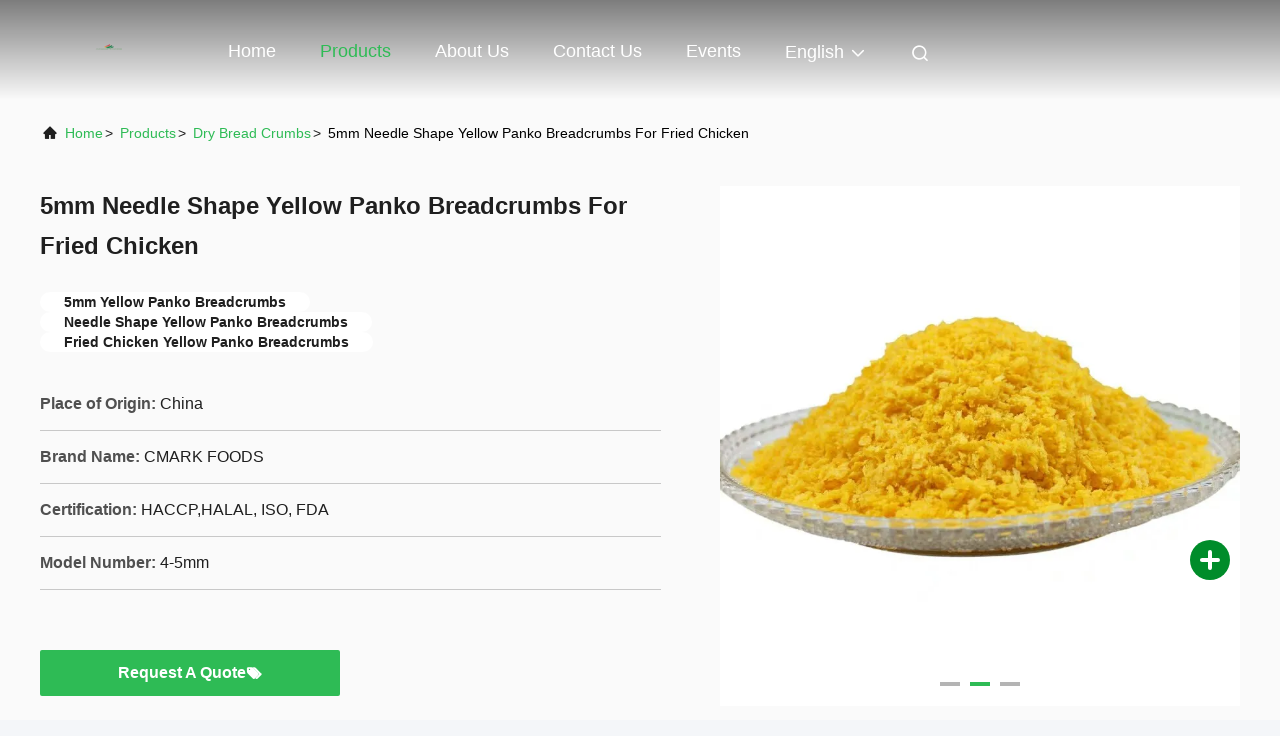

--- FILE ---
content_type: text/html
request_url: https://www.dry-breadcrumbs.com/sale-34614151-5mm-needle-shape-yellow-panko-breadcrumbs-for-fried-chicken.html
body_size: 24618
content:

<!DOCTYPE html>
<html lang="en">
<head>
	<meta charset="utf-8">
	<meta http-equiv="X-UA-Compatible" content="IE=edge">
	<meta name="viewport" content="width=device-width, initial-scale=1, maximum-scale=1, minimum-scale=1" />
    <title>5mm Needle Shape Yellow Panko Breadcrumbs For Fried Chicken</title>
    <meta name="keywords" content="5mm Yellow Panko Breadcrumbs, Needle Shape Yellow Panko Breadcrumbs, Fried Chicken Yellow Panko Breadcrumbs, Dry Bread Crumbs" />
    <meta name="description" content="High quality 5mm Needle Shape Yellow Panko Breadcrumbs For Fried Chicken from China, China's leading product market 5mm Yellow Panko Breadcrumbs product, with strict quality control Needle Shape Yellow Panko Breadcrumbs factories, producing high quality Fried Chicken Yellow Panko Breadcrumbs products." />
     <link rel='preload'
					  href=/photo/dry-breadcrumbs/sitetpl/style/commonV2.css?ver=1752651008 as='style'><link type='text/css' rel='stylesheet'
					  href=/photo/dry-breadcrumbs/sitetpl/style/commonV2.css?ver=1752651008 media='all'><meta property="og:title" content="5mm Needle Shape Yellow Panko Breadcrumbs For Fried Chicken" />
<meta property="og:description" content="High quality 5mm Needle Shape Yellow Panko Breadcrumbs For Fried Chicken from China, China's leading product market 5mm Yellow Panko Breadcrumbs product, with strict quality control Needle Shape Yellow Panko Breadcrumbs factories, producing high quality Fried Chicken Yellow Panko Breadcrumbs products." />
<meta property="og:type" content="product" />
<meta property="og:availability" content="instock" />
<meta property="og:site_name" content="CHINA MARK FOODS TRADING CO.,LTD." />
<meta property="og:url" content="https://www.dry-breadcrumbs.com/sale-34614151-5mm-needle-shape-yellow-panko-breadcrumbs-for-fried-chicken.html" />
<meta property="og:image" content="https://www.dry-breadcrumbs.com/photo/ps134105000-5mm_needle_shape_yellow_panko_breadcrumbs_for_fried_chicken.jpg" />
<link rel="canonical" href="https://www.dry-breadcrumbs.com/sale-34614151-5mm-needle-shape-yellow-panko-breadcrumbs-for-fried-chicken.html" />
<link rel="alternate" href="https://m.dry-breadcrumbs.com/sale-34614151-5mm-needle-shape-yellow-panko-breadcrumbs-for-fried-chicken.html" media="only screen and (max-width: 640px)" />
<link rel="stylesheet" type="text/css" href="/js/guidefirstcommon.css" />
<link rel="stylesheet" type="text/css" href="/js/guidecommon_99708.css" />
<style type="text/css">
/*<![CDATA[*/
.consent__cookie {position: fixed;top: 0;left: 0;width: 100%;height: 0%;z-index: 100000;}.consent__cookie_bg {position: fixed;top: 0;left: 0;width: 100%;height: 100%;background: #000;opacity: .6;display: none }.consent__cookie_rel {position: fixed;bottom:0;left: 0;width: 100%;background: #fff;display: -webkit-box;display: -ms-flexbox;display: flex;flex-wrap: wrap;padding: 24px 80px;-webkit-box-sizing: border-box;box-sizing: border-box;-webkit-box-pack: justify;-ms-flex-pack: justify;justify-content: space-between;-webkit-transition: all ease-in-out .3s;transition: all ease-in-out .3s }.consent__close {position: absolute;top: 20px;right: 20px;cursor: pointer }.consent__close svg {fill: #777 }.consent__close:hover svg {fill: #000 }.consent__cookie_box {flex: 1;word-break: break-word;}.consent__warm {color: #777;font-size: 16px;margin-bottom: 12px;line-height: 19px }.consent__title {color: #333;font-size: 20px;font-weight: 600;margin-bottom: 12px;line-height: 23px }.consent__itxt {color: #333;font-size: 14px;margin-bottom: 12px;display: -webkit-box;display: -ms-flexbox;display: flex;-webkit-box-align: center;-ms-flex-align: center;align-items: center }.consent__itxt i {display: -webkit-inline-box;display: -ms-inline-flexbox;display: inline-flex;width: 28px;height: 28px;border-radius: 50%;background: #e0f9e9;margin-right: 8px;-webkit-box-align: center;-ms-flex-align: center;align-items: center;-webkit-box-pack: center;-ms-flex-pack: center;justify-content: center }.consent__itxt svg {fill: #3ca860 }.consent__txt {color: #a6a6a6;font-size: 14px;margin-bottom: 8px;line-height: 17px }.consent__btns {display: -webkit-box;display: -ms-flexbox;display: flex;-webkit-box-orient: vertical;-webkit-box-direction: normal;-ms-flex-direction: column;flex-direction: column;-webkit-box-pack: center;-ms-flex-pack: center;justify-content: center;flex-shrink: 0;}.consent__btn {width: 280px;height: 40px;line-height: 40px;text-align: center;background: #3ca860;color: #fff;border-radius: 4px;margin: 8px 0;-webkit-box-sizing: border-box;box-sizing: border-box;cursor: pointer;font-size:14px}.consent__btn:hover {background: #00823b }.consent__btn.empty {color: #3ca860;border: 1px solid #3ca860;background: #fff }.consent__btn.empty:hover {background: #3ca860;color: #fff }.open .consent__cookie_bg {display: block }.open .consent__cookie_rel {bottom: 0 }@media (max-width: 760px) {.consent__btns {width: 100%;align-items: center;}.consent__cookie_rel {padding: 20px 24px }}.consent__cookie.open {display: block;}.consent__cookie {display: none;}
/*]]>*/
</style>
<style type="text/css">
/*<![CDATA[*/
@media only screen and (max-width:640px){.contact_now_dialog .content-wrap .desc{background-image:url(/images/cta_images/bg_s.png) !important}}.contact_now_dialog .content-wrap .content-wrap_header .cta-close{background-image:url(/images/cta_images/sprite.png) !important}.contact_now_dialog .content-wrap .desc{background-image:url(/images/cta_images/bg_l.png) !important}.contact_now_dialog .content-wrap .cta-btn i{background-image:url(/images/cta_images/sprite.png) !important}.contact_now_dialog .content-wrap .head-tip img{content:url(/images/cta_images/cta_contact_now.png) !important}.cusim{background-image:url(/images/imicon/im.svg) !important}.cuswa{background-image:url(/images/imicon/wa.png) !important}.cusall{background-image:url(/images/imicon/allchat.svg) !important}
/*]]>*/
</style>
<script type="text/javascript" src="/js/guidefirstcommon.js"></script>
<script type="text/javascript">
/*<![CDATA[*/
window.isvideotpl = 1;window.detailurl = '/videos-34614151-5mm-needle-shape-yellow-panko-breadcrumbs-for-fried-chicken.html';
var colorUrl = '';var isShowGuide = 2;var showGuideColor = 0;var im_appid = 10003;var im_msg="Good day, what product are you looking for?";

var cta_cid = 30736;var use_defaulProductInfo = 1;var cta_pid = 34614151;var test_company = 0;var webim_domain = '';var company_type = 0;var cta_equipment = 'pc'; var setcookie = 'setwebimCookie(55058,34614151,0)'; var whatsapplink = "https://wa.me/8615375248610?text=Hi%2C+I%27m+interested+in+5mm+Needle+Shape+Yellow+Panko+Breadcrumbs+For+Fried+Chicken."; function insertMeta(){var str = '<meta name="mobile-web-app-capable" content="yes" /><meta name="viewport" content="width=device-width, initial-scale=1.0" />';document.head.insertAdjacentHTML('beforeend',str);} var element = document.querySelector('a.footer_webim_a[href="/webim/webim_tab.html"]');if (element) {element.parentNode.removeChild(element);}

var colorUrl = '';
var aisearch = 0;
var selfUrl = '';
window.playerReportUrl='/vod/view_count/report';
var query_string = ["Products","Detail"];
var g_tp = '';
var customtplcolor = 99708;
var str_chat = 'chat';
				var str_call_now = 'call now';
var str_chat_now = 'chat now';
var str_contact1 = 'Get Best Price';var str_chat_lang='english';var str_contact2 = 'Get Price';var str_contact2 = 'Best Price';var str_contact = 'Contact';
window.predomainsub = "";
/*]]>*/
</script>
</head>
<body>
<img src="/logo.gif" style="display:none" alt="logo"/>
<a style="display: none!important;" title="CHINA MARK FOODS TRADING CO.,LTD." class="float-inquiry" href="/contactnow.html" onclick='setinquiryCookie("{\"showproduct\":1,\"pid\":\"34614151\",\"name\":\"5mm Needle Shape Yellow Panko Breadcrumbs For Fried Chicken\",\"source_url\":\"\\/videos-34614151-5mm-needle-shape-yellow-panko-breadcrumbs-for-fried-chicken.html\",\"picurl\":\"\\/photo\\/pd134105000-5mm_needle_shape_yellow_panko_breadcrumbs_for_fried_chicken.jpg\",\"propertyDetail\":[[\"Product Name\",\"Yellow Panko Breadcrumbs\"],[\"Color\",\"Yellow\"],[\"Package\",\"1kg\\/bag,  10kg\\/bag\"],[\"Application M\",\"Fried Foods\"]],\"company_name\":null,\"picurl_c\":\"\\/photo\\/pc134105000-5mm_needle_shape_yellow_panko_breadcrumbs_for_fried_chicken.jpg\",\"price\":\"negotiation\",\"username\":\"Lisa shan\",\"viewTime\":\"Last Login : 7 hours 33 minutes ago\",\"subject\":\"What is the CIF price on your 5mm Needle Shape Yellow Panko Breadcrumbs For Fried Chicken\",\"countrycode\":\"\"}");'></a>
<script>
var originProductInfo = '';
var originProductInfo = {"showproduct":1,"pid":"34614151","name":"5mm Needle Shape Yellow Panko Breadcrumbs For Fried Chicken","source_url":"\/videos-34614151-5mm-needle-shape-yellow-panko-breadcrumbs-for-fried-chicken.html","picurl":"\/photo\/pd134105000-5mm_needle_shape_yellow_panko_breadcrumbs_for_fried_chicken.jpg","propertyDetail":[["Product Name","Yellow Panko Breadcrumbs"],["Color","Yellow"],["Package","1kg\/bag,  10kg\/bag"],["Application M","Fried Foods"]],"company_name":null,"picurl_c":"\/photo\/pc134105000-5mm_needle_shape_yellow_panko_breadcrumbs_for_fried_chicken.jpg","price":"negotiation","username":"Lisa shan","viewTime":"Last Login : 7 hours 33 minutes ago","subject":"Please send me a quote on your 5mm Needle Shape Yellow Panko Breadcrumbs For Fried Chicken","countrycode":""};
var save_url = "/contactsave.html";
var update_url = "/updateinquiry.html";
var productInfo = {};
var defaulProductInfo = {};
var myDate = new Date();
var curDate = myDate.getFullYear()+'-'+(parseInt(myDate.getMonth())+1)+'-'+myDate.getDate();
var message = '';
var default_pop = 1;
var leaveMessageDialog = document.getElementsByClassName('leave-message-dialog')[0]; // 获取弹层
var _$$ = function (dom) {
    return document.querySelectorAll(dom);
};
resInfo = originProductInfo;
resInfo['name'] = resInfo['name'] || '';
defaulProductInfo.pid = resInfo['pid'];
defaulProductInfo.productName = resInfo['name'] ?? '';
defaulProductInfo.productInfo = resInfo['propertyDetail'];
defaulProductInfo.productImg = resInfo['picurl_c'];
defaulProductInfo.subject = resInfo['subject'] ?? '';
defaulProductInfo.productImgAlt = resInfo['name'] ?? '';
var inquirypopup_tmp = 1;
var message = 'Dear,'+'\r\n'+"I am interested in"+' '+trim(resInfo['name'])+", could you send me more details such as type, size, MOQ, material, etc."+'\r\n'+"Thanks!"+'\r\n'+"Waiting for your reply.";
var message_1 = 'Dear,'+'\r\n'+"I am interested in"+' '+trim(resInfo['name'])+", could you send me more details such as type, size, MOQ, material, etc."+'\r\n'+"Thanks!"+'\r\n'+"Waiting for your reply.";
var message_2 = 'Hello,'+'\r\n'+"I am looking for"+' '+trim(resInfo['name'])+", please send me the price, specification and picture."+'\r\n'+"Your swift response will be highly appreciated."+'\r\n'+"Feel free to contact me for more information."+'\r\n'+"Thanks a lot.";
var message_3 = 'Hello,'+'\r\n'+trim(resInfo['name'])+' '+"meets my expectations."+'\r\n'+"Please give me the best price and some other product information."+'\r\n'+"Feel free to contact me via my mail."+'\r\n'+"Thanks a lot.";

var message_4 = 'Dear,'+'\r\n'+"What is the FOB price on your"+' '+trim(resInfo['name'])+'?'+'\r\n'+"Which is the nearest port name?"+'\r\n'+"Please reply me as soon as possible, it would be better to share further information."+'\r\n'+"Regards!";
var message_5 = 'Hi there,'+'\r\n'+"I am very interested in your"+' '+trim(resInfo['name'])+'.'+'\r\n'+"Please send me your product details."+'\r\n'+"Looking forward to your quick reply."+'\r\n'+"Feel free to contact me by mail."+'\r\n'+"Regards!";

var message_6 = 'Dear,'+'\r\n'+"Please provide us with information about your"+' '+trim(resInfo['name'])+", such as type, size, material, and of course the best price."+'\r\n'+"Looking forward to your quick reply."+'\r\n'+"Thank you!";
var message_7 = 'Dear,'+'\r\n'+"Can you supply"+' '+trim(resInfo['name'])+" for us?"+'\r\n'+"First we want a price list and some product details."+'\r\n'+"I hope to get reply asap and look forward to cooperation."+'\r\n'+"Thank you very much.";
var message_8 = 'hi,'+'\r\n'+"I am looking for"+' '+trim(resInfo['name'])+", please give me some more detailed product information."+'\r\n'+"I look forward to your reply."+'\r\n'+"Thank you!";
var message_9 = 'Hello,'+'\r\n'+"Your"+' '+trim(resInfo['name'])+" meets my requirements very well."+'\r\n'+"Please send me the price, specification, and similar model will be OK."+'\r\n'+"Feel free to chat with me."+'\r\n'+"Thanks!";
var message_10 = 'Dear,'+'\r\n'+"I want to know more about the details and quotation of"+' '+trim(resInfo['name'])+'.'+'\r\n'+"Feel free to contact me."+'\r\n'+"Regards!";

var r = getRandom(1,10);

defaulProductInfo.message = eval("message_"+r);
    defaulProductInfo.message = eval("message_"+r);
        var mytAjax = {

    post: function(url, data, fn) {
        var xhr = new XMLHttpRequest();
        xhr.open("POST", url, true);
        xhr.setRequestHeader("Content-Type", "application/x-www-form-urlencoded;charset=UTF-8");
        xhr.setRequestHeader("X-Requested-With", "XMLHttpRequest");
        xhr.setRequestHeader('Content-Type','text/plain;charset=UTF-8');
        xhr.onreadystatechange = function() {
            if(xhr.readyState == 4 && (xhr.status == 200 || xhr.status == 304)) {
                fn.call(this, xhr.responseText);
            }
        };
        xhr.send(data);
    },

    postform: function(url, data, fn) {
        var xhr = new XMLHttpRequest();
        xhr.open("POST", url, true);
        xhr.setRequestHeader("X-Requested-With", "XMLHttpRequest");
        xhr.onreadystatechange = function() {
            if(xhr.readyState == 4 && (xhr.status == 200 || xhr.status == 304)) {
                fn.call(this, xhr.responseText);
            }
        };
        xhr.send(data);
    }
};
/*window.onload = function(){
    leaveMessageDialog = document.getElementsByClassName('leave-message-dialog')[0];
    if (window.localStorage.recordDialogStatus=='undefined' || (window.localStorage.recordDialogStatus!='undefined' && window.localStorage.recordDialogStatus != curDate)) {
        setTimeout(function(){
            if(parseInt(inquirypopup_tmp%10) == 1){
                creatDialog(defaulProductInfo, 1);
            }
        }, 6000);
    }
};*/
function trim(str)
{
    str = str.replace(/(^\s*)/g,"");
    return str.replace(/(\s*$)/g,"");
};
function getRandom(m,n){
    var num = Math.floor(Math.random()*(m - n) + n);
    return num;
};
function strBtn(param) {

    var starattextarea = document.getElementById("textareamessage").value.length;
    var email = document.getElementById("startEmail").value;

    var default_tip = document.querySelectorAll(".watermark_container").length;
    if (20 < starattextarea && starattextarea < 3000) {
        if(default_tip>0){
            document.getElementById("textareamessage1").parentNode.parentNode.nextElementSibling.style.display = "none";
        }else{
            document.getElementById("textareamessage1").parentNode.nextElementSibling.style.display = "none";
        }

    } else {
        if(default_tip>0){
            document.getElementById("textareamessage1").parentNode.parentNode.nextElementSibling.style.display = "block";
        }else{
            document.getElementById("textareamessage1").parentNode.nextElementSibling.style.display = "block";
        }

        return;
    }

    // var re = /^([a-zA-Z0-9_-])+@([a-zA-Z0-9_-])+\.([a-zA-Z0-9_-])+/i;/*邮箱不区分大小写*/
    var re = /^[a-zA-Z0-9][\w-]*(\.?[\w-]+)*@[a-zA-Z0-9-]+(\.[a-zA-Z0-9]+)+$/i;
    if (!re.test(email)) {
        document.getElementById("startEmail").nextElementSibling.style.display = "block";
        return;
    } else {
        document.getElementById("startEmail").nextElementSibling.style.display = "none";
    }

    var subject = document.getElementById("pop_subject").value;
    var pid = document.getElementById("pop_pid").value;
    var message = document.getElementById("textareamessage").value;
    var sender_email = document.getElementById("startEmail").value;
    var tel = '';
    if (document.getElementById("tel0") != undefined && document.getElementById("tel0") != '')
        tel = document.getElementById("tel0").value;
    var form_serialize = '&tel='+tel;

    form_serialize = form_serialize.replace(/\+/g, "%2B");
    mytAjax.post(save_url,"pid="+pid+"&subject="+subject+"&email="+sender_email+"&message="+(message)+form_serialize,function(res){
        var mes = JSON.parse(res);
        if(mes.status == 200){
            var iid = mes.iid;
            document.getElementById("pop_iid").value = iid;
            document.getElementById("pop_uuid").value = mes.uuid;

            if(typeof gtag_report_conversion === "function"){
                gtag_report_conversion();//执行统计js代码
            }
            if(typeof fbq === "function"){
                fbq('track','Purchase');//执行统计js代码
            }
        }
    });
    for (var index = 0; index < document.querySelectorAll(".dialog-content-pql").length; index++) {
        document.querySelectorAll(".dialog-content-pql")[index].style.display = "none";
    };
    $('#idphonepql').val(tel);
    document.getElementById("dialog-content-pql-id").style.display = "block";
    ;
};
function twoBtnOk(param) {

    var selectgender = document.getElementById("Mr").innerHTML;
    var iid = document.getElementById("pop_iid").value;
    var sendername = document.getElementById("idnamepql").value;
    var senderphone = document.getElementById("idphonepql").value;
    var sendercname = document.getElementById("idcompanypql").value;
    var uuid = document.getElementById("pop_uuid").value;
    var gender = 2;
    if(selectgender == 'Mr.') gender = 0;
    if(selectgender == 'Mrs.') gender = 1;
    var pid = document.getElementById("pop_pid").value;
    var form_serialize = '';

        form_serialize = form_serialize.replace(/\+/g, "%2B");

    mytAjax.post(update_url,"iid="+iid+"&gender="+gender+"&uuid="+uuid+"&name="+(sendername)+"&tel="+(senderphone)+"&company="+(sendercname)+form_serialize,function(res){});

    for (var index = 0; index < document.querySelectorAll(".dialog-content-pql").length; index++) {
        document.querySelectorAll(".dialog-content-pql")[index].style.display = "none";
    };
    document.getElementById("dialog-content-pql-ok").style.display = "block";

};
function toCheckMust(name) {
    $('#'+name+'error').hide();
}
function handClidk(param) {
    var starattextarea = document.getElementById("textareamessage1").value.length;
    var email = document.getElementById("startEmail1").value;
    var default_tip = document.querySelectorAll(".watermark_container").length;
    if (20 < starattextarea && starattextarea < 3000) {
        if(default_tip>0){
            document.getElementById("textareamessage1").parentNode.parentNode.nextElementSibling.style.display = "none";
        }else{
            document.getElementById("textareamessage1").parentNode.nextElementSibling.style.display = "none";
        }

    } else {
        if(default_tip>0){
            document.getElementById("textareamessage1").parentNode.parentNode.nextElementSibling.style.display = "block";
        }else{
            document.getElementById("textareamessage1").parentNode.nextElementSibling.style.display = "block";
        }

        return;
    }

    // var re = /^([a-zA-Z0-9_-])+@([a-zA-Z0-9_-])+\.([a-zA-Z0-9_-])+/i;
    var re = /^[a-zA-Z0-9][\w-]*(\.?[\w-]+)*@[a-zA-Z0-9-]+(\.[a-zA-Z0-9]+)+$/i;
    if (!re.test(email)) {
        document.getElementById("startEmail1").nextElementSibling.style.display = "block";
        return;
    } else {
        document.getElementById("startEmail1").nextElementSibling.style.display = "none";
    }

    var subject = document.getElementById("pop_subject").value;
    var pid = document.getElementById("pop_pid").value;
    var message = document.getElementById("textareamessage1").value;
    var sender_email = document.getElementById("startEmail1").value;
    var form_serialize = tel = '';
    if (document.getElementById("tel1") != undefined && document.getElementById("tel1") != '')
        tel = document.getElementById("tel1").value;
        mytAjax.post(save_url,"email="+sender_email+"&tel="+tel+"&pid="+pid+"&message="+message+"&subject="+subject+form_serialize,function(res){

        var mes = JSON.parse(res);
        if(mes.status == 200){
            var iid = mes.iid;
            document.getElementById("pop_iid").value = iid;
            document.getElementById("pop_uuid").value = mes.uuid;
            if(typeof gtag_report_conversion === "function"){
                gtag_report_conversion();//执行统计js代码
            }
        }

    });
    for (var index = 0; index < document.querySelectorAll(".dialog-content-pql").length; index++) {
        document.querySelectorAll(".dialog-content-pql")[index].style.display = "none";
    };
    $('#idphonepql').val(tel);
    document.getElementById("dialog-content-pql-id").style.display = "block";

};
window.addEventListener('load', function () {
    $('.checkbox-wrap label').each(function(){
        if($(this).find('input').prop('checked')){
            $(this).addClass('on')
        }else {
            $(this).removeClass('on')
        }
    })
    $(document).on('click', '.checkbox-wrap label' , function(ev){
        if (ev.target.tagName.toUpperCase() != 'INPUT') {
            $(this).toggleClass('on')
        }
    })
})

function hand_video(pdata) {
    data = JSON.parse(pdata);
    productInfo.productName = data.productName;
    productInfo.productInfo = data.productInfo;
    productInfo.productImg = data.productImg;
    productInfo.subject = data.subject;

    var message = 'Dear,'+'\r\n'+"I am interested in"+' '+trim(data.productName)+", could you send me more details such as type, size, quantity, material, etc."+'\r\n'+"Thanks!"+'\r\n'+"Waiting for your reply.";

    var message = 'Dear,'+'\r\n'+"I am interested in"+' '+trim(data.productName)+", could you send me more details such as type, size, MOQ, material, etc."+'\r\n'+"Thanks!"+'\r\n'+"Waiting for your reply.";
    var message_1 = 'Dear,'+'\r\n'+"I am interested in"+' '+trim(data.productName)+", could you send me more details such as type, size, MOQ, material, etc."+'\r\n'+"Thanks!"+'\r\n'+"Waiting for your reply.";
    var message_2 = 'Hello,'+'\r\n'+"I am looking for"+' '+trim(data.productName)+", please send me the price, specification and picture."+'\r\n'+"Your swift response will be highly appreciated."+'\r\n'+"Feel free to contact me for more information."+'\r\n'+"Thanks a lot.";
    var message_3 = 'Hello,'+'\r\n'+trim(data.productName)+' '+"meets my expectations."+'\r\n'+"Please give me the best price and some other product information."+'\r\n'+"Feel free to contact me via my mail."+'\r\n'+"Thanks a lot.";

    var message_4 = 'Dear,'+'\r\n'+"What is the FOB price on your"+' '+trim(data.productName)+'?'+'\r\n'+"Which is the nearest port name?"+'\r\n'+"Please reply me as soon as possible, it would be better to share further information."+'\r\n'+"Regards!";
    var message_5 = 'Hi there,'+'\r\n'+"I am very interested in your"+' '+trim(data.productName)+'.'+'\r\n'+"Please send me your product details."+'\r\n'+"Looking forward to your quick reply."+'\r\n'+"Feel free to contact me by mail."+'\r\n'+"Regards!";

    var message_6 = 'Dear,'+'\r\n'+"Please provide us with information about your"+' '+trim(data.productName)+", such as type, size, material, and of course the best price."+'\r\n'+"Looking forward to your quick reply."+'\r\n'+"Thank you!";
    var message_7 = 'Dear,'+'\r\n'+"Can you supply"+' '+trim(data.productName)+" for us?"+'\r\n'+"First we want a price list and some product details."+'\r\n'+"I hope to get reply asap and look forward to cooperation."+'\r\n'+"Thank you very much.";
    var message_8 = 'hi,'+'\r\n'+"I am looking for"+' '+trim(data.productName)+", please give me some more detailed product information."+'\r\n'+"I look forward to your reply."+'\r\n'+"Thank you!";
    var message_9 = 'Hello,'+'\r\n'+"Your"+' '+trim(data.productName)+" meets my requirements very well."+'\r\n'+"Please send me the price, specification, and similar model will be OK."+'\r\n'+"Feel free to chat with me."+'\r\n'+"Thanks!";
    var message_10 = 'Dear,'+'\r\n'+"I want to know more about the details and quotation of"+' '+trim(data.productName)+'.'+'\r\n'+"Feel free to contact me."+'\r\n'+"Regards!";

    var r = getRandom(1,10);

    productInfo.message = eval("message_"+r);
            if(parseInt(inquirypopup_tmp/10) == 1){
        productInfo.message = "";
    }
    productInfo.pid = data.pid;
    creatDialog(productInfo, 2);
};

function handDialog(pdata) {
    data = JSON.parse(pdata);
    productInfo.productName = data.productName;
    productInfo.productInfo = data.productInfo;
    productInfo.productImg = data.productImg;
    productInfo.subject = data.subject;

    var message = 'Dear,'+'\r\n'+"I am interested in"+' '+trim(data.productName)+", could you send me more details such as type, size, quantity, material, etc."+'\r\n'+"Thanks!"+'\r\n'+"Waiting for your reply.";

    var message = 'Dear,'+'\r\n'+"I am interested in"+' '+trim(data.productName)+", could you send me more details such as type, size, MOQ, material, etc."+'\r\n'+"Thanks!"+'\r\n'+"Waiting for your reply.";
    var message_1 = 'Dear,'+'\r\n'+"I am interested in"+' '+trim(data.productName)+", could you send me more details such as type, size, MOQ, material, etc."+'\r\n'+"Thanks!"+'\r\n'+"Waiting for your reply.";
    var message_2 = 'Hello,'+'\r\n'+"I am looking for"+' '+trim(data.productName)+", please send me the price, specification and picture."+'\r\n'+"Your swift response will be highly appreciated."+'\r\n'+"Feel free to contact me for more information."+'\r\n'+"Thanks a lot.";
    var message_3 = 'Hello,'+'\r\n'+trim(data.productName)+' '+"meets my expectations."+'\r\n'+"Please give me the best price and some other product information."+'\r\n'+"Feel free to contact me via my mail."+'\r\n'+"Thanks a lot.";

    var message_4 = 'Dear,'+'\r\n'+"What is the FOB price on your"+' '+trim(data.productName)+'?'+'\r\n'+"Which is the nearest port name?"+'\r\n'+"Please reply me as soon as possible, it would be better to share further information."+'\r\n'+"Regards!";
    var message_5 = 'Hi there,'+'\r\n'+"I am very interested in your"+' '+trim(data.productName)+'.'+'\r\n'+"Please send me your product details."+'\r\n'+"Looking forward to your quick reply."+'\r\n'+"Feel free to contact me by mail."+'\r\n'+"Regards!";

    var message_6 = 'Dear,'+'\r\n'+"Please provide us with information about your"+' '+trim(data.productName)+", such as type, size, material, and of course the best price."+'\r\n'+"Looking forward to your quick reply."+'\r\n'+"Thank you!";
    var message_7 = 'Dear,'+'\r\n'+"Can you supply"+' '+trim(data.productName)+" for us?"+'\r\n'+"First we want a price list and some product details."+'\r\n'+"I hope to get reply asap and look forward to cooperation."+'\r\n'+"Thank you very much.";
    var message_8 = 'hi,'+'\r\n'+"I am looking for"+' '+trim(data.productName)+", please give me some more detailed product information."+'\r\n'+"I look forward to your reply."+'\r\n'+"Thank you!";
    var message_9 = 'Hello,'+'\r\n'+"Your"+' '+trim(data.productName)+" meets my requirements very well."+'\r\n'+"Please send me the price, specification, and similar model will be OK."+'\r\n'+"Feel free to chat with me."+'\r\n'+"Thanks!";
    var message_10 = 'Dear,'+'\r\n'+"I want to know more about the details and quotation of"+' '+trim(data.productName)+'.'+'\r\n'+"Feel free to contact me."+'\r\n'+"Regards!";

    var r = getRandom(1,10);
    productInfo.message = eval("message_"+r);
            if(parseInt(inquirypopup_tmp/10) == 1){
        productInfo.message = "";
    }
    productInfo.pid = data.pid;
    creatDialog(productInfo, 2);
};

function closepql(param) {

    leaveMessageDialog.style.display = 'none';
};

function closepql2(param) {

    for (var index = 0; index < document.querySelectorAll(".dialog-content-pql").length; index++) {
        document.querySelectorAll(".dialog-content-pql")[index].style.display = "none";
    };
    document.getElementById("dialog-content-pql-ok").style.display = "block";
};

function decodeHtmlEntities(str) {
    var tempElement = document.createElement('div');
    tempElement.innerHTML = str;
    return tempElement.textContent || tempElement.innerText || '';
}

function initProduct(productInfo,type){

    productInfo.productName = decodeHtmlEntities(productInfo.productName);
    productInfo.message = decodeHtmlEntities(productInfo.message);

    leaveMessageDialog = document.getElementsByClassName('leave-message-dialog')[0];
    leaveMessageDialog.style.display = "block";
    if(type == 3){
        var popinquiryemail = document.getElementById("popinquiryemail").value;
        _$$("#startEmail1")[0].value = popinquiryemail;
    }else{
        _$$("#startEmail1")[0].value = "";
    }
    _$$("#startEmail")[0].value = "";
    _$$("#idnamepql")[0].value = "";
    _$$("#idphonepql")[0].value = "";
    _$$("#idcompanypql")[0].value = "";

    _$$("#pop_pid")[0].value = productInfo.pid;
    _$$("#pop_subject")[0].value = productInfo.subject;
    
    if(parseInt(inquirypopup_tmp/10) == 1){
        productInfo.message = "";
    }

    _$$("#textareamessage1")[0].value = productInfo.message;
    _$$("#textareamessage")[0].value = productInfo.message;

    _$$("#dialog-content-pql-id .titlep")[0].innerHTML = productInfo.productName;
    _$$("#dialog-content-pql-id img")[0].setAttribute("src", productInfo.productImg);
    _$$("#dialog-content-pql-id img")[0].setAttribute("alt", productInfo.productImgAlt);

    _$$("#dialog-content-pql-id-hand img")[0].setAttribute("src", productInfo.productImg);
    _$$("#dialog-content-pql-id-hand img")[0].setAttribute("alt", productInfo.productImgAlt);
    _$$("#dialog-content-pql-id-hand .titlep")[0].innerHTML = productInfo.productName;

    if (productInfo.productInfo.length > 0) {
        var ul2, ul;
        ul = document.createElement("ul");
        for (var index = 0; index < productInfo.productInfo.length; index++) {
            var el = productInfo.productInfo[index];
            var li = document.createElement("li");
            var span1 = document.createElement("span");
            span1.innerHTML = el[0] + ":";
            var span2 = document.createElement("span");
            span2.innerHTML = el[1];
            li.appendChild(span1);
            li.appendChild(span2);
            ul.appendChild(li);

        }
        ul2 = ul.cloneNode(true);
        if (type === 1) {
            _$$("#dialog-content-pql-id .left")[0].replaceChild(ul, _$$("#dialog-content-pql-id .left ul")[0]);
        } else {
            _$$("#dialog-content-pql-id-hand .left")[0].replaceChild(ul2, _$$("#dialog-content-pql-id-hand .left ul")[0]);
            _$$("#dialog-content-pql-id .left")[0].replaceChild(ul, _$$("#dialog-content-pql-id .left ul")[0]);
        }
    };
    for (var index = 0; index < _$$("#dialog-content-pql-id .right ul li").length; index++) {
        _$$("#dialog-content-pql-id .right ul li")[index].addEventListener("click", function (params) {
            _$$("#dialog-content-pql-id .right #Mr")[0].innerHTML = this.innerHTML
        }, false)

    };

};
function closeInquiryCreateDialog() {
    document.getElementById("xuanpan_dialog_box_pql").style.display = "none";
};
function showInquiryCreateDialog() {
    document.getElementById("xuanpan_dialog_box_pql").style.display = "block";
};
function submitPopInquiry(){
    var message = document.getElementById("inquiry_message").value;
    var email = document.getElementById("inquiry_email").value;
    var subject = defaulProductInfo.subject;
    var pid = defaulProductInfo.pid;
    if (email === undefined) {
        showInquiryCreateDialog();
        document.getElementById("inquiry_email").style.border = "1px solid red";
        return false;
    };
    if (message === undefined) {
        showInquiryCreateDialog();
        document.getElementById("inquiry_message").style.border = "1px solid red";
        return false;
    };
    if (email.search(/^\w+((-\w+)|(\.\w+))*\@[A-Za-z0-9]+((\.|-)[A-Za-z0-9]+)*\.[A-Za-z0-9]+$/) == -1) {
        document.getElementById("inquiry_email").style.border= "1px solid red";
        showInquiryCreateDialog();
        return false;
    } else {
        document.getElementById("inquiry_email").style.border= "";
    };
    if (message.length < 20 || message.length >3000) {
        showInquiryCreateDialog();
        document.getElementById("inquiry_message").style.border = "1px solid red";
        return false;
    } else {
        document.getElementById("inquiry_message").style.border = "";
    };
    var tel = '';
    if (document.getElementById("tel") != undefined && document.getElementById("tel") != '')
        tel = document.getElementById("tel").value;

    mytAjax.post(save_url,"pid="+pid+"&subject="+subject+"&email="+email+"&message="+(message)+'&tel='+tel,function(res){
        var mes = JSON.parse(res);
        if(mes.status == 200){
            var iid = mes.iid;
            document.getElementById("pop_iid").value = iid;
            document.getElementById("pop_uuid").value = mes.uuid;

        }
    });
    initProduct(defaulProductInfo);
    for (var index = 0; index < document.querySelectorAll(".dialog-content-pql").length; index++) {
        document.querySelectorAll(".dialog-content-pql")[index].style.display = "none";
    };
    $('#idphonepql').val(tel);
    document.getElementById("dialog-content-pql-id").style.display = "block";

};

//带附件上传
function submitPopInquiryfile(email_id,message_id,check_sort,name_id,phone_id,company_id,attachments){

    if(typeof(check_sort) == 'undefined'){
        check_sort = 0;
    }
    var message = document.getElementById(message_id).value;
    var email = document.getElementById(email_id).value;
    var attachments = document.getElementById(attachments).value;
    if(typeof(name_id) !== 'undefined' && name_id != ""){
        var name  = document.getElementById(name_id).value;
    }
    if(typeof(phone_id) !== 'undefined' && phone_id != ""){
        var phone = document.getElementById(phone_id).value;
    }
    if(typeof(company_id) !== 'undefined' && company_id != ""){
        var company = document.getElementById(company_id).value;
    }
    var subject = defaulProductInfo.subject;
    var pid = defaulProductInfo.pid;

    if(check_sort == 0){
        if (email === undefined) {
            showInquiryCreateDialog();
            document.getElementById(email_id).style.border = "1px solid red";
            return false;
        };
        if (message === undefined) {
            showInquiryCreateDialog();
            document.getElementById(message_id).style.border = "1px solid red";
            return false;
        };

        if (email.search(/^\w+((-\w+)|(\.\w+))*\@[A-Za-z0-9]+((\.|-)[A-Za-z0-9]+)*\.[A-Za-z0-9]+$/) == -1) {
            document.getElementById(email_id).style.border= "1px solid red";
            showInquiryCreateDialog();
            return false;
        } else {
            document.getElementById(email_id).style.border= "";
        };
        if (message.length < 20 || message.length >3000) {
            showInquiryCreateDialog();
            document.getElementById(message_id).style.border = "1px solid red";
            return false;
        } else {
            document.getElementById(message_id).style.border = "";
        };
    }else{

        if (message === undefined) {
            showInquiryCreateDialog();
            document.getElementById(message_id).style.border = "1px solid red";
            return false;
        };

        if (email === undefined) {
            showInquiryCreateDialog();
            document.getElementById(email_id).style.border = "1px solid red";
            return false;
        };

        if (message.length < 20 || message.length >3000) {
            showInquiryCreateDialog();
            document.getElementById(message_id).style.border = "1px solid red";
            return false;
        } else {
            document.getElementById(message_id).style.border = "";
        };

        if (email.search(/^\w+((-\w+)|(\.\w+))*\@[A-Za-z0-9]+((\.|-)[A-Za-z0-9]+)*\.[A-Za-z0-9]+$/) == -1) {
            document.getElementById(email_id).style.border= "1px solid red";
            showInquiryCreateDialog();
            return false;
        } else {
            document.getElementById(email_id).style.border= "";
        };

    };

    mytAjax.post(save_url,"pid="+pid+"&subject="+subject+"&email="+email+"&message="+message+"&company="+company+"&attachments="+attachments,function(res){
        var mes = JSON.parse(res);
        if(mes.status == 200){
            var iid = mes.iid;
            document.getElementById("pop_iid").value = iid;
            document.getElementById("pop_uuid").value = mes.uuid;

            if(typeof gtag_report_conversion === "function"){
                gtag_report_conversion();//执行统计js代码
            }
            if(typeof fbq === "function"){
                fbq('track','Purchase');//执行统计js代码
            }
        }
    });
    initProduct(defaulProductInfo);

    if(name !== undefined && name != ""){
        _$$("#idnamepql")[0].value = name;
    }

    if(phone !== undefined && phone != ""){
        _$$("#idphonepql")[0].value = phone;
    }

    if(company !== undefined && company != ""){
        _$$("#idcompanypql")[0].value = company;
    }

    for (var index = 0; index < document.querySelectorAll(".dialog-content-pql").length; index++) {
        document.querySelectorAll(".dialog-content-pql")[index].style.display = "none";
    };
    document.getElementById("dialog-content-pql-id").style.display = "block";

};
function submitPopInquiryByParam(email_id,message_id,check_sort,name_id,phone_id,company_id){

    if(typeof(check_sort) == 'undefined'){
        check_sort = 0;
    }

    var senderphone = '';
    var message = document.getElementById(message_id).value;
    var email = document.getElementById(email_id).value;
    if(typeof(name_id) !== 'undefined' && name_id != ""){
        var name  = document.getElementById(name_id).value;
    }
    if(typeof(phone_id) !== 'undefined' && phone_id != ""){
        var phone = document.getElementById(phone_id).value;
        senderphone = phone;
    }
    if(typeof(company_id) !== 'undefined' && company_id != ""){
        var company = document.getElementById(company_id).value;
    }
    var subject = defaulProductInfo.subject;
    var pid = defaulProductInfo.pid;

    if(check_sort == 0){
        if (email === undefined) {
            showInquiryCreateDialog();
            document.getElementById(email_id).style.border = "1px solid red";
            return false;
        };
        if (message === undefined) {
            showInquiryCreateDialog();
            document.getElementById(message_id).style.border = "1px solid red";
            return false;
        };

        if (email.search(/^\w+((-\w+)|(\.\w+))*\@[A-Za-z0-9]+((\.|-)[A-Za-z0-9]+)*\.[A-Za-z0-9]+$/) == -1) {
            document.getElementById(email_id).style.border= "1px solid red";
            showInquiryCreateDialog();
            return false;
        } else {
            document.getElementById(email_id).style.border= "";
        };
        if (message.length < 20 || message.length >3000) {
            showInquiryCreateDialog();
            document.getElementById(message_id).style.border = "1px solid red";
            return false;
        } else {
            document.getElementById(message_id).style.border = "";
        };
    }else{

        if (message === undefined) {
            showInquiryCreateDialog();
            document.getElementById(message_id).style.border = "1px solid red";
            return false;
        };

        if (email === undefined) {
            showInquiryCreateDialog();
            document.getElementById(email_id).style.border = "1px solid red";
            return false;
        };

        if (message.length < 20 || message.length >3000) {
            showInquiryCreateDialog();
            document.getElementById(message_id).style.border = "1px solid red";
            return false;
        } else {
            document.getElementById(message_id).style.border = "";
        };

        if (email.search(/^\w+((-\w+)|(\.\w+))*\@[A-Za-z0-9]+((\.|-)[A-Za-z0-9]+)*\.[A-Za-z0-9]+$/) == -1) {
            document.getElementById(email_id).style.border= "1px solid red";
            showInquiryCreateDialog();
            return false;
        } else {
            document.getElementById(email_id).style.border= "";
        };

    };

    var productsku = "";
    if($("#product_sku").length > 0){
        productsku = $("#product_sku").html();
    }

    mytAjax.post(save_url,"tel="+senderphone+"&pid="+pid+"&subject="+subject+"&email="+email+"&message="+message+"&messagesku="+encodeURI(productsku),function(res){
        var mes = JSON.parse(res);
        if(mes.status == 200){
            var iid = mes.iid;
            document.getElementById("pop_iid").value = iid;
            document.getElementById("pop_uuid").value = mes.uuid;

            if(typeof gtag_report_conversion === "function"){
                gtag_report_conversion();//执行统计js代码
            }
            if(typeof fbq === "function"){
                fbq('track','Purchase');//执行统计js代码
            }
        }
    });
    initProduct(defaulProductInfo);

    if(name !== undefined && name != ""){
        _$$("#idnamepql")[0].value = name;
    }

    if(phone !== undefined && phone != ""){
        _$$("#idphonepql")[0].value = phone;
    }

    if(company !== undefined && company != ""){
        _$$("#idcompanypql")[0].value = company;
    }

    for (var index = 0; index < document.querySelectorAll(".dialog-content-pql").length; index++) {
        document.querySelectorAll(".dialog-content-pql")[index].style.display = "none";

    };
    document.getElementById("dialog-content-pql-id").style.display = "block";

};

function creat_videoDialog(productInfo, type) {

    if(type == 1){
        if(default_pop != 1){
            return false;
        }
        window.localStorage.recordDialogStatus = curDate;
    }else{
        default_pop = 0;
    }
    initProduct(productInfo, type);
    if (type === 1) {
        // 自动弹出
        for (var index = 0; index < document.querySelectorAll(".dialog-content-pql").length; index++) {

            document.querySelectorAll(".dialog-content-pql")[index].style.display = "none";
        };
        document.getElementById("dialog-content-pql").style.display = "block";
    } else {
        // 手动弹出
        for (var index = 0; index < document.querySelectorAll(".dialog-content-pql").length; index++) {
            document.querySelectorAll(".dialog-content-pql")[index].style.display = "none";
        };
        document.getElementById("dialog-content-pql-id-hand").style.display = "block";
    }
}

function creatDialog(productInfo, type) {

    if(type == 1){
        if(default_pop != 1){
            return false;
        }
        window.localStorage.recordDialogStatus = curDate;
    }else{
        default_pop = 0;
    }
    initProduct(productInfo, type);
    if (type === 1) {
        // 自动弹出
        for (var index = 0; index < document.querySelectorAll(".dialog-content-pql").length; index++) {

            document.querySelectorAll(".dialog-content-pql")[index].style.display = "none";
        };
        document.getElementById("dialog-content-pql").style.display = "block";
    } else {
        // 手动弹出
        for (var index = 0; index < document.querySelectorAll(".dialog-content-pql").length; index++) {
            document.querySelectorAll(".dialog-content-pql")[index].style.display = "none";
        };
        document.getElementById("dialog-content-pql-id-hand").style.display = "block";
    }
}

//带邮箱信息打开询盘框 emailtype=1表示带入邮箱
function openDialog(emailtype){
    var type = 2;//不带入邮箱，手动弹出
    if(emailtype == 1){
        var popinquiryemail = document.getElementById("popinquiryemail").value;
        // var re = /^([a-zA-Z0-9_-])+@([a-zA-Z0-9_-])+\.([a-zA-Z0-9_-])+/i;
        var re = /^[a-zA-Z0-9][\w-]*(\.?[\w-]+)*@[a-zA-Z0-9-]+(\.[a-zA-Z0-9]+)+$/i;
        if (!re.test(popinquiryemail)) {
            //前端提示样式;
            showInquiryCreateDialog();
            document.getElementById("popinquiryemail").style.border = "1px solid red";
            return false;
        } else {
            //前端提示样式;
        }
        var type = 3;
    }
    creatDialog(defaulProductInfo,type);
}

//上传附件
function inquiryUploadFile(){
    var fileObj = document.querySelector("#fileId").files[0];
    //构建表单数据
    var formData = new FormData();
    var filesize = fileObj.size;
    if(filesize > 10485760 || filesize == 0) {
        document.getElementById("filetips").style.display = "block";
        return false;
    }else {
        document.getElementById("filetips").style.display = "none";
    }
    formData.append('popinquiryfile', fileObj);
    document.getElementById("quotefileform").reset();
    var save_url = "/inquiryuploadfile.html";
    mytAjax.postform(save_url,formData,function(res){
        var mes = JSON.parse(res);
        if(mes.status == 200){
            document.getElementById("uploader-file-info").innerHTML = document.getElementById("uploader-file-info").innerHTML + "<span class=op>"+mes.attfile.name+"<a class=delatt id=att"+mes.attfile.id+" onclick=delatt("+mes.attfile.id+");>Delete</a></span>";
            var nowattachs = document.getElementById("attachments").value;
            if( nowattachs !== ""){
                var attachs = JSON.parse(nowattachs);
                attachs[mes.attfile.id] = mes.attfile;
            }else{
                var attachs = {};
                attachs[mes.attfile.id] = mes.attfile;
            }
            document.getElementById("attachments").value = JSON.stringify(attachs);
        }
    });
}
//附件删除
function delatt(attid)
{
    var nowattachs = document.getElementById("attachments").value;
    if( nowattachs !== ""){
        var attachs = JSON.parse(nowattachs);
        if(attachs[attid] == ""){
            return false;
        }
        var formData = new FormData();
        var delfile = attachs[attid]['filename'];
        var save_url = "/inquirydelfile.html";
        if(delfile != "") {
            formData.append('delfile', delfile);
            mytAjax.postform(save_url, formData, function (res) {
                if(res !== "") {
                    var mes = JSON.parse(res);
                    if (mes.status == 200) {
                        delete attachs[attid];
                        document.getElementById("attachments").value = JSON.stringify(attachs);
                        var s = document.getElementById("att"+attid);
                        s.parentNode.remove();
                    }
                }
            });
        }
    }else{
        return false;
    }
}

</script>
<div class="leave-message-dialog" style="display: none">
<style>
    .leave-message-dialog .close:before, .leave-message-dialog .close:after{
        content:initial;
    }
</style>
<div class="dialog-content-pql" id="dialog-content-pql" style="display: none">
    <span class="close" onclick="closepql()"><img src="/images/close.png" alt="close"></span>
    <div class="title">
        <p class="firstp-pql">Leave a Message</p>
        <p class="lastp-pql">We will call you back soon!</p>
    </div>
    <div class="form">
        <div class="textarea">
            <textarea style='font-family: robot;'  name="" id="textareamessage" cols="30" rows="10" style="margin-bottom:14px;width:100%"
                placeholder="Please enter your inquiry details."></textarea>
        </div>
        <p class="error-pql"> <span class="icon-pql"><img src="/images/error.png" alt="CHINA MARK FOODS TRADING CO.,LTD."></span> Your message must be between 20-3,000 characters!</p>
        <input id="startEmail" type="text" placeholder="Enter your E-mail" onkeydown="if(event.keyCode === 13){ strBtn();}">
        <p class="error-pql"><span class="icon-pql"><img src="/images/error.png" alt="CHINA MARK FOODS TRADING CO.,LTD."></span> Please check your E-mail! </p>
                <div class="operations">
            <div class='btn' id="submitStart" type="submit" onclick="strBtn()">SUBMIT</div>
        </div>
            </div>
</div>
<div class="dialog-content-pql dialog-content-pql-id" id="dialog-content-pql-id" style="display:none">
        <span class="close" onclick="closepql2()"><svg t="1648434466530" class="icon" viewBox="0 0 1024 1024" version="1.1" xmlns="http://www.w3.org/2000/svg" p-id="2198" width="16" height="16"><path d="M576 512l277.333333 277.333333-64 64-277.333333-277.333333L234.666667 853.333333 170.666667 789.333333l277.333333-277.333333L170.666667 234.666667 234.666667 170.666667l277.333333 277.333333L789.333333 170.666667 853.333333 234.666667 576 512z" fill="#444444" p-id="2199"></path></svg></span>
    <div class="left">
        <div class="img"><img></div>
        <p class="titlep"></p>
        <ul> </ul>
    </div>
    <div class="right">
                <p class="title">More information facilitates better communication.</p>
                <div style="position: relative;">
            <div class="mr"> <span id="Mr">Mr.</span>
                <ul>
                    <li>Mr.</li>
                    <li>Mrs.</li>
                </ul>
            </div>
            <input style="text-indent: 80px;" type="text" id="idnamepql" placeholder="Input your name">
        </div>
        <input type="text"  id="idphonepql"  placeholder="Phone Number">
        <input type="text" id="idcompanypql"  placeholder="Company" onkeydown="if(event.keyCode === 13){ twoBtnOk();}">
                <div class="btn form_new" id="twoBtnOk" onclick="twoBtnOk()">OK</div>
    </div>
</div>

<div class="dialog-content-pql dialog-content-pql-ok" id="dialog-content-pql-ok" style="display:none">
        <span class="close" onclick="closepql()"><svg t="1648434466530" class="icon" viewBox="0 0 1024 1024" version="1.1" xmlns="http://www.w3.org/2000/svg" p-id="2198" width="16" height="16"><path d="M576 512l277.333333 277.333333-64 64-277.333333-277.333333L234.666667 853.333333 170.666667 789.333333l277.333333-277.333333L170.666667 234.666667 234.666667 170.666667l277.333333 277.333333L789.333333 170.666667 853.333333 234.666667 576 512z" fill="#444444" p-id="2199"></path></svg></span>
    <div class="duihaook"></div>
        <p class="title">Submitted successfully!</p>
        <p class="p1" style="text-align: center; font-size: 18px; margin-top: 14px;">We will call you back soon!</p>
    <div class="btn" onclick="closepql()" id="endOk" style="margin: 0 auto;margin-top: 50px;">OK</div>
</div>
<div class="dialog-content-pql dialog-content-pql-id dialog-content-pql-id-hand" id="dialog-content-pql-id-hand"
    style="display:none">
     <input type="hidden" name="pop_pid" id="pop_pid" value="0">
     <input type="hidden" name="pop_subject" id="pop_subject" value="">
     <input type="hidden" name="pop_iid" id="pop_iid" value="0">
     <input type="hidden" name="pop_uuid" id="pop_uuid" value="0">
        <span class="close" onclick="closepql()"><svg t="1648434466530" class="icon" viewBox="0 0 1024 1024" version="1.1" xmlns="http://www.w3.org/2000/svg" p-id="2198" width="16" height="16"><path d="M576 512l277.333333 277.333333-64 64-277.333333-277.333333L234.666667 853.333333 170.666667 789.333333l277.333333-277.333333L170.666667 234.666667 234.666667 170.666667l277.333333 277.333333L789.333333 170.666667 853.333333 234.666667 576 512z" fill="#444444" p-id="2199"></path></svg></span>
    <div class="left">
        <div class="img"><img></div>
        <p class="titlep"></p>
        <ul> </ul>
    </div>
    <div class="right" style="float:right">
                <div class="title">
            <p class="firstp-pql">Leave a Message</p>
            <p class="lastp-pql">We will call you back soon!</p>
        </div>
                <div class="form">
            <div class="textarea">
                <textarea style='font-family: robot;' name="message" id="textareamessage1" cols="30" rows="10"
                    placeholder="Please enter your inquiry details."></textarea>
            </div>
            <p class="error-pql"> <span class="icon-pql"><img src="/images/error.png" alt="CHINA MARK FOODS TRADING CO.,LTD."></span> Your message must be between 20-3,000 characters!</p>

                            <input style="display:none" id="tel1" name="tel" type="text" oninput="value=value.replace(/[^0-9_+-]/g,'');" placeholder="Phone Number">
                        <input id='startEmail1' name='email' data-type='1' type='text'
                   placeholder="Enter your E-mail"
                   onkeydown='if(event.keyCode === 13){ handClidk();}'>
            
            <p class='error-pql'><span class='icon-pql'>
                    <img src="/images/error.png" alt="CHINA MARK FOODS TRADING CO.,LTD."></span> Please check your E-mail!            </p>

            <div class="operations">
                <div class='btn' id="submitStart1" type="submit" onclick="handClidk()">SUBMIT</div>
            </div>
        </div>
    </div>
</div>
</div>
<div id="xuanpan_dialog_box_pql" class="xuanpan_dialog_box_pql"
    style="display:none;background:rgba(0,0,0,.6);width:100%;height:100%;position: fixed;top:0;left:0;z-index: 999999;">
    <div class="box_pql"
      style="width:526px;height:206px;background:rgba(255,255,255,1);opacity:1;border-radius:4px;position: absolute;left: 50%;top: 50%;transform: translate(-50%,-50%);">
      <div onclick="closeInquiryCreateDialog()" class="close close_create_dialog"
        style="cursor: pointer;height:42px;width:40px;float:right;padding-top: 16px;"><span
          style="display: inline-block;width: 25px;height: 2px;background: rgb(114, 114, 114);transform: rotate(45deg); "><span
            style="display: block;width: 25px;height: 2px;background: rgb(114, 114, 114);transform: rotate(-90deg); "></span></span>
      </div>
      <div
        style="height: 72px; overflow: hidden; text-overflow: ellipsis; display:-webkit-box;-ebkit-line-clamp: 3;-ebkit-box-orient: vertical; margin-top: 58px; padding: 0 84px; font-size: 18px; color: rgba(51, 51, 51, 1); text-align: center; ">
        Please leave your correct email and detailed requirements (20-3,000 characters).</div>
      <div onclick="closeInquiryCreateDialog()" class="close_create_dialog"
        style="width: 139px; height: 36px; background: rgba(253, 119, 34, 1); border-radius: 4px; margin: 16px auto; color: rgba(255, 255, 255, 1); font-size: 18px; line-height: 36px; text-align: center;">
        OK</div>
    </div>
</div>
<style type="text/css">.vr-asidebox {position: fixed; bottom: 290px; left: 16px; width: 160px; height: 90px; background: #eee; overflow: hidden; border: 4px solid rgba(4, 120, 237, 0.24); box-shadow: 0px 8px 16px rgba(0, 0, 0, 0.08); border-radius: 8px; display: none; z-index: 1000; } .vr-small {position: fixed; bottom: 290px; left: 16px; width: 72px; height: 90px; background: url(/images/ctm_icon_vr.png) no-repeat center; background-size: 69.5px; overflow: hidden; display: none; cursor: pointer; z-index: 1000; display: block; text-decoration: none; } .vr-group {position: relative; } .vr-animate {width: 160px; height: 90px; background: #eee; position: relative; } .js-marquee {/*margin-right: 0!important;*/ } .vr-link {position: absolute; top: 0; left: 0; width: 100%; height: 100%; display: none; } .vr-mask {position: absolute; top: 0px; left: 0px; width: 100%; height: 100%; display: block; background: #000; opacity: 0.4; } .vr-jump {position: absolute; top: 0px; left: 0px; width: 100%; height: 100%; display: block; background: url(/images/ctm_icon_see.png) no-repeat center center; background-size: 34px; font-size: 0; } .vr-close {position: absolute; top: 50%; right: 0px; width: 16px; height: 20px; display: block; transform: translate(0, -50%); background: rgba(255, 255, 255, 0.6); border-radius: 4px 0px 0px 4px; cursor: pointer; } .vr-close i {position: absolute; top: 0px; left: 0px; width: 100%; height: 100%; display: block; background: url(/images/ctm_icon_left.png) no-repeat center center; background-size: 16px; } .vr-group:hover .vr-link {display: block; } .vr-logo {position: absolute; top: 4px; left: 4px; width: 50px; height: 14px; background: url(/images/ctm_icon_vrshow.png) no-repeat; background-size: 48px; }
</style>

<div data-head='head'>
<div class="qxkjg_header_p_001   ">
  <div class="header_p_99708">
    <div class="p_contant">
      <div class="p_logo image-all">
          <a href="/" title="Home">
               <img
          src="/logo.gif" alt="CHINA MARK FOODS TRADING CO.,LTD."
        />
          </a>
       
      </div>
      
            
            
            
            
      <div class="p_sub">
                                               
                <div class="p_item p_child_item">
            <a class="p_item  level1-a 
                                                                                                                                                                                                                                  "   href="/" title="Home">
                          Home
                        </a>
                        
              
                                 </div>
                                               
                <div class="p_item p_child_item">
            <a class="p_item  level1-a 
                      active1
          "   href="/products.html" title="Products">
                          Products
                        </a>
                        <div class="p_child">
              
                              <!-- 二级 -->
                <div class="p_child_item">
                    <a class="level2-a ecer-ellipsis active2" href=/supplier-271773-dry-bread-crumbs title="quality Dry Bread Crumbs factory"><span class="main-a">Dry Bread Crumbs</span>
                                        </a>
                                    </div>
                                <!-- 二级 -->
                <div class="p_child_item">
                    <a class="level2-a ecer-ellipsis " href=/supplier-271774-japanese-bread-crumbs title="quality Japanese Bread Crumbs factory"><span class="main-a">Japanese Bread Crumbs</span>
                                        </a>
                                    </div>
                                <!-- 二级 -->
                <div class="p_child_item">
                    <a class="level2-a ecer-ellipsis " href=/supplier-258968-whole-wheat-panko-bread-crumbs title="quality Whole Wheat Panko Bread Crumbs factory"><span class="main-a">Whole Wheat Panko Bread Crumbs</span>
                                        </a>
                                    </div>
                                <!-- 二级 -->
                <div class="p_child_item">
                    <a class="level2-a ecer-ellipsis " href=/supplier-262841-roasted-seaweed-nori title="quality Roasted Seaweed Nori factory"><span class="main-a">Roasted Seaweed Nori</span>
                                        </a>
                                    </div>
                                <!-- 二级 -->
                <div class="p_child_item">
                    <a class="level2-a ecer-ellipsis " href=/supplier-258969-pure-wasabi-powder title="quality Pure Wasabi Powder factory"><span class="main-a">Pure Wasabi Powder</span>
                                        </a>
                                    </div>
                                <!-- 二级 -->
                <div class="p_child_item">
                    <a class="level2-a ecer-ellipsis " href=/supplier-262850-dried-carrot-chips title="quality Dried Carrot Chips factory"><span class="main-a">Dried Carrot Chips</span>
                                        </a>
                                    </div>
                                <!-- 二级 -->
                <div class="p_child_item">
                    <a class="level2-a ecer-ellipsis " href=/supplier-262845-dried-bonito-flakes title="quality Dried Bonito Flakes factory"><span class="main-a">Dried Bonito Flakes</span>
                                        </a>
                                    </div>
                                <!-- 二级 -->
                <div class="p_child_item">
                    <a class="level2-a ecer-ellipsis " href=/supplier-262846-dried-shiitake-mushrooms title="quality Dried Shiitake Mushrooms factory"><span class="main-a">Dried Shiitake Mushrooms</span>
                                        </a>
                                    </div>
                                <!-- 二级 -->
                <div class="p_child_item">
                    <a class="level2-a ecer-ellipsis " href=/supplier-262843-mamenori-sheets title="quality Mamenori Sheets factory"><span class="main-a">Mamenori Sheets</span>
                                        </a>
                                    </div>
                                <!-- 二级 -->
                <div class="p_child_item">
                    <a class="level2-a ecer-ellipsis " href=/supplier-262844-dried-bean-curd-sticks title="quality Dried Bean Curd Sticks factory"><span class="main-a">Dried Bean Curd Sticks</span>
                                        </a>
                                    </div>
                                <!-- 二级 -->
                <div class="p_child_item">
                    <a class="level2-a ecer-ellipsis " href=/supplier-258971-japanese-tempura-flour title="quality Japanese Tempura Flour factory"><span class="main-a">Japanese Tempura Flour</span>
                                        </a>
                                    </div>
                                <!-- 二级 -->
                <div class="p_child_item">
                    <a class="level2-a ecer-ellipsis " href=/supplier-361758-dehydrated-vegetables-bulk title="quality Dehydrated Vegetables Bulk factory"><span class="main-a">Dehydrated Vegetables Bulk</span>
                                        </a>
                                    </div>
                                <!-- 二级 -->
                <div class="p_child_item">
                    <a class="level2-a ecer-ellipsis " href=/supplier-427189-dried-spices-and-herbs title="quality Dried Spices And Herbs factory"><span class="main-a">Dried Spices And Herbs</span>
                                        </a>
                                    </div>
                                <!-- 二级 -->
                <div class="p_child_item">
                    <a class="level2-a ecer-ellipsis " href=/supplier-4704635-chicken-powder-msg title="quality Chicken Powder MSG factory"><span class="main-a">Chicken Powder MSG</span>
                                        </a>
                                    </div>
                            </div>
                        
              
                                 </div>
                                               
                <div class="p_item p_child_item">
            <a class="p_item  level1-a 
                                                                                                                                                                                                                                  "   href="/aboutus.html" title="About Us">
                          About Us
                        </a>
                        
              
                        <div class="p_child">
                                                                     
                                                                     
                                            <div class="p_child_item ">
                  <a class="" href="/aboutus.html" title="About Us">Company Profile</a>
                </div>
                                                       
                                                        <div class="p_child_item">
                <a class="" href="/factory.html" title="Factory Tour">Factory Tour</a>
              </div>
                                         
                                                                      <div class="p_child_item">
                <a class="level2-a " href="/quality.html" title="Quality Control">Quality Control</a>
              </div>
                           
                                                                     
                                                                     
                                                                     
                                                                     
                          </div>
                                 </div>
                                                                                                       
                <div class="p_item p_child_item">
            <a class="p_item  level1-a 
                                                                                                                                                                                                                                  "   href="/contactus.html" title="Contact Us">
                          Contact Us
                        </a>
                        
              
                                 </div>
                                               
                                                       
                <div class="p_item p_child_item">
            <a class="p_item  level1-a 
                                                                                                                                                                                                                                  "   href="/news.html" title="News">
                          events
                        </a>
                        
              
                                     <!-- 一级 -->
            <div class="p_child">
                                                                  
                                                                  
                                                                  
                                                                  
                                                                  
                                                                  
                                                                  
                                                   <div class="p_child_item">
                    <a class="level2-a " href="/news.html" title="News">news</a>
                  </div>
                                                   
                                                                       <div class="p_child_item">
                    <a class="level2-a " href="/cases.html" title="Cases">Cases</a>
                  </div>
                                 
                          </div>
            <!-- 一级 -->
                  </div>
                                                                      <div class="p_item p_select p_child_item">
                      <div class="p_country " title="About Us">english</div>
                      <span class="feitian ft-down1"></span>
                      <!-- 一级 -->
                      <div class="p_child">
                                                <div class="p_child_item en">
                          
                          <a href="https://www.dry-breadcrumbs.com/sale-34614151-5mm-needle-shape-yellow-panko-breadcrumbs-for-fried-chicken.html" title="english" class="home_langs">english</a>
                        </div>
                                                <div class="p_child_item fr">
                          
                          <a href="https://french.dry-breadcrumbs.com/sale-34614151-5mm-needle-shape-yellow-panko-breadcrumbs-for-fried-chicken.html" title="français" class="home_langs">français</a>
                        </div>
                                                <div class="p_child_item de">
                          
                          <a href="https://german.dry-breadcrumbs.com/sale-34614151-5mm-needle-shape-yellow-panko-breadcrumbs-for-fried-chicken.html" title="Deutsch" class="home_langs">Deutsch</a>
                        </div>
                                                <div class="p_child_item it">
                          
                          <a href="https://italian.dry-breadcrumbs.com/sale-34614151-5mm-needle-shape-yellow-panko-breadcrumbs-for-fried-chicken.html" title="Italiano" class="home_langs">Italiano</a>
                        </div>
                                                <div class="p_child_item ru">
                          
                          <a href="https://russian.dry-breadcrumbs.com/sale-34614151-5mm-needle-shape-yellow-panko-breadcrumbs-for-fried-chicken.html" title="Русский" class="home_langs">Русский</a>
                        </div>
                                                <div class="p_child_item es">
                          
                          <a href="https://spanish.dry-breadcrumbs.com/sale-34614151-5mm-needle-shape-yellow-panko-breadcrumbs-for-fried-chicken.html" title="Español" class="home_langs">Español</a>
                        </div>
                                                <div class="p_child_item pt">
                          
                          <a href="https://portuguese.dry-breadcrumbs.com/sale-34614151-5mm-needle-shape-yellow-panko-breadcrumbs-for-fried-chicken.html" title="português" class="home_langs">português</a>
                        </div>
                                                <div class="p_child_item nl">
                          
                          <a href="https://dutch.dry-breadcrumbs.com/sale-34614151-5mm-needle-shape-yellow-panko-breadcrumbs-for-fried-chicken.html" title="Nederlandse" class="home_langs">Nederlandse</a>
                        </div>
                                                <div class="p_child_item el">
                          
                          <a href="https://greek.dry-breadcrumbs.com/sale-34614151-5mm-needle-shape-yellow-panko-breadcrumbs-for-fried-chicken.html" title="ελληνικά" class="home_langs">ελληνικά</a>
                        </div>
                                                <div class="p_child_item ja">
                          
                          <a href="https://japanese.dry-breadcrumbs.com/sale-34614151-5mm-needle-shape-yellow-panko-breadcrumbs-for-fried-chicken.html" title="日本語" class="home_langs">日本語</a>
                        </div>
                                                <div class="p_child_item ko">
                          
                          <a href="https://korean.dry-breadcrumbs.com/sale-34614151-5mm-needle-shape-yellow-panko-breadcrumbs-for-fried-chicken.html" title="한국" class="home_langs">한국</a>
                        </div>
                                                <div class="p_child_item ar">
                          
                          <a href="https://arabic.dry-breadcrumbs.com/sale-34614151-5mm-needle-shape-yellow-panko-breadcrumbs-for-fried-chicken.html" title="العربية" class="home_langs">العربية</a>
                        </div>
                                                <div class="p_child_item hi">
                          
                          <a href="https://hindi.dry-breadcrumbs.com/sale-34614151-5mm-needle-shape-yellow-panko-breadcrumbs-for-fried-chicken.html" title="हिन्दी" class="home_langs">हिन्दी</a>
                        </div>
                                                <div class="p_child_item id">
                          
                          <a href="https://indonesian.dry-breadcrumbs.com/sale-34614151-5mm-needle-shape-yellow-panko-breadcrumbs-for-fried-chicken.html" title="indonesia" class="home_langs">indonesia</a>
                        </div>
                                                <div class="p_child_item fa">
                          
                          <a href="https://persian.dry-breadcrumbs.com/sale-34614151-5mm-needle-shape-yellow-panko-breadcrumbs-for-fried-chicken.html" title="فارسی" class="home_langs">فارسی</a>
                        </div>
                                                <div class="p_child_item pl">
                          
                          <a href="https://polish.dry-breadcrumbs.com/sale-34614151-5mm-needle-shape-yellow-panko-breadcrumbs-for-fried-chicken.html" title="polski" class="home_langs">polski</a>
                        </div>
                                              </div>
                      <!-- 一级 -->
                    </div>
          <div class="p_item p_serch">
                      <span class="feitian ft-search1"></span>
                    </div>
          <form method="POST" onsubmit="return jsWidgetSearch(this,'');">
                  <div class="p_search_input">
                      <span class="feitian ft-close2"></span>
                      <input onchange="(e)=>{ e.stopPropagation();}"  type="text" name="keyword" placeholder="Search" />
                      <button style="background: transparent;outline: none; border: none;" type="submit"> <span class="feitian ft-search1"></span></button>
                  </div>
                  </form>
        </div>
    </div>
  </div>
</div></div>
<div data-main='main'>
<didv class="detail_pp_99708">
  <div class="p_bg">
    <!-- 面包屑 -->
    <div class="ecer-main-w crumbs_99708 ecer-flex">
      <span class="feitian ft-home" alt="Home"></span>
      <a href="/" title="Home">Home</a>
      <span class="icon">></span>
      <a href="/products.html" title="Products">Products</a>
      <span class="icon">></span>
      <a href="/supplier-271773-dry-bread-crumbs" title="Dry Bread Crumbs">Dry Bread Crumbs</a>
      <span class="icon">></span>
      <div>5mm Needle Shape Yellow Panko Breadcrumbs For Fried Chicken</div>
    </div>

    <div class="p_product_main ecer-flex ecer-main-w">
      <div class="p_left">
        <h1 class="p_title">
          5mm Needle Shape Yellow Panko Breadcrumbs For Fried Chicken
        </h1>

        <div class="ecer-flex ecer-flex-wrap p_tag_high">
                    <h2>5mm Yellow Panko Breadcrumbs</h2>
                    <h2>Needle Shape Yellow Panko Breadcrumbs</h2>
                    <h2>Fried Chicken Yellow Panko Breadcrumbs</h2>
          
        </div>
                <div class="p_i">
          <p class="p_name">Place of Origin:</p>
          <p class="p_attribute">China</p>
        </div>
                <div class="p_i">
          <p class="p_name">Brand Name:</p>
          <p class="p_attribute">CMARK FOODS</p>
        </div>
                <div class="p_i">
          <p class="p_name">Certification:</p>
          <p class="p_attribute">HACCP,HALAL, ISO, FDA</p>
        </div>
                <div class="p_i">
          <p class="p_name">Model Number:</p>
          <p class="p_attribute">4-5mm</p>
        </div>
                
        
        <div class="ecer-flex" style="margin-top:60px;">
            <div class="p_c_btn p_c_btn1">
              <div  onclick='handDialog("{\"pid\":\"34614151\",\"productName\":\"5mm Needle Shape Yellow Panko Breadcrumbs For Fried Chicken\",\"productInfo\":[[\"Product Name\",\"Yellow Panko Breadcrumbs\"],[\"Color\",\"Yellow\"],[\"Package\",\"1kg\\/bag,  10kg\\/bag\"],[\"Application M\",\"Fried Foods\"]],\"subject\":\"What is the FOB price on your 5mm Needle Shape Yellow Panko Breadcrumbs For Fried Chicken\",\"productImg\":\"\\/photo\\/pc134105000-5mm_needle_shape_yellow_panko_breadcrumbs_for_fried_chicken.jpg\"}");'>
               Contact Us
               <i class="feitian ft-sent2"></i>
              </div>
          </div>
          <div class="p_c_btn">
          <div  onclick='handDialog("{\"pid\":\"34614151\",\"productName\":\"5mm Needle Shape Yellow Panko Breadcrumbs For Fried Chicken\",\"productInfo\":[[\"Product Name\",\"Yellow Panko Breadcrumbs\"],[\"Color\",\"Yellow\"],[\"Package\",\"1kg\\/bag,  10kg\\/bag\"],[\"Application M\",\"Fried Foods\"]],\"subject\":\"What is the FOB price on your 5mm Needle Shape Yellow Panko Breadcrumbs For Fried Chicken\",\"productImg\":\"\\/photo\\/pc134105000-5mm_needle_shape_yellow_panko_breadcrumbs_for_fried_chicken.jpg\"}");'>Request A Quote <i class="feitian ft-discount2"></i></div>
          </div>
        </div>
      </div>

      
      <div class="p_right">
        <div class="p_slider_box">
                    <a class="item image-all" onclick="onClickVideo('/vodcdn/videos/encoder/1202305/b7dad1d1a0ea24e21cc2c7b965ec1c9f/playlist.m3u8','')">
            <img data-original="/photo/pl134105000-5mm_needle_shape_yellow_panko_breadcrumbs_for_fried_chicken.jpg" class="lazyi" src="/images/load_icon.gif" alt="5mm Needle Shape Yellow Panko Breadcrumbs For Fried Chicken">
            <div class="p_play">
              <div class="p_bgicon">
                <div class="animate-wave">
                  <div class="w1"></div>
                  <div class="w2"></div>
                  <div class="w3"></div>
                  <div class="w4"></div>
                </div>
              </div>
              <div class="feitian ft-play1"></div>
            </div>
          </a>
                              <a class="item image-all" target="_black" href="/photo/pl134105000-5mm_needle_shape_yellow_panko_breadcrumbs_for_fried_chicken.jpg">
            <img class="lazyi item-img" src="/photo/pl134105000-5mm_needle_shape_yellow_panko_breadcrumbs_for_fried_chicken.jpg" alt="5mm Needle Shape Yellow Panko Breadcrumbs For Fried Chicken" />
          </a>
                    <a class="item image-all" target="_black" href="/photo/pl134105052-5mm_needle_shape_yellow_panko_breadcrumbs_for_fried_chicken.jpg">
            <img class="lazyi item-img" src="/photo/pl134105052-5mm_needle_shape_yellow_panko_breadcrumbs_for_fried_chicken.jpg" alt="5mm Needle Shape Yellow Panko Breadcrumbs For Fried Chicken" />
          </a>
          

        </div>
        <div class="p_hd">
                    <span></span>
                              <span></span>
                    <span></span>
                  </div>
        <div class="prev check">
          <span class="feitian ft-previous1"></span>
        </div>
        <div class="next check">
          <span class="feitian ft-next1"></span>
        </div>
      </div>


    </div>

    <div class="ecer-main-w p_title_detail">Product Details</div>
    <div class="ecer-main-w">
      <div class="p_detail_info_item  ecer-flex ecer-flex-wrap">
                        <div class="item ecer-flex">
          <div class="itemTitle">Product Name:</div>
          <div class="itemValue">Yellow Panko Breadcrumbs</div>
        </div>
                                <div class="item ecer-flex">
          <div class="itemTitle">Color:</div>
          <div class="itemValue">Yellow</div>
        </div>
                                <div class="item ecer-flex">
          <div class="itemTitle">Package:</div>
          <div class="itemValue">1kg/bag,  10kg/bag</div>
        </div>
                                <div class="item ecer-flex">
          <div class="itemTitle">Application M:</div>
          <div class="itemValue">Fried Foods</div>
        </div>
                                <div class="item ecer-flex">
          <div class="itemTitle">Certification:</div>
          <div class="itemValue">HACCP,HALAL, ISO, FDA</div>
        </div>
                                <div class="item ecer-flex">
          <div class="itemTitle">MOQ:</div>
          <div class="itemValue">3MT</div>
        </div>
                                <div class="item ecer-flex">
          <div class="itemTitle">Storage:</div>
          <div class="itemValue">Cool And Dry</div>
        </div>
                                <div class="item ecer-flex">
          <div class="itemTitle">Material:</div>
          <div class="itemValue">Wheat Flour</div>
        </div>
                                                                                                                                                                                        <div class="item ecer-flex onedetailone_box">
          <div class="itemTitle">Highlight:</div>
          <div class="itemValue"><h2 style='display: inline-block;font-weight: bold;font-size: 14px;'>5mm Yellow Panko Breadcrumbs</h2>, <h2 style='display: inline-block;font-weight: bold;font-size: 14px;'>Needle Shape Yellow Panko Breadcrumbs</h2>, <h2 style='display: inline-block;font-weight: bold;font-size: 14px;'>Fried Chicken Yellow Panko Breadcrumbs</h2></div>
        </div>
                      </div>
    </div>
    <div class="ecer-main-w p_title_detail">Payment & Shipping Terms</div>

    <div class="ecer-main-w">
      <div class="p_detail_info_item  ecer-flex ecer-flex-wrap">
                <div class="item ecer-flex">
          <div class="itemTitle">Minimum Order Quantity</div>
          <div class="itemValue">3000kg</div>
        </div>
                <div class="item ecer-flex">
          <div class="itemTitle">Price</div>
          <div class="itemValue">negotiation</div>
        </div>
                <div class="item ecer-flex">
          <div class="itemTitle">Packaging Details</div>
          <div class="itemValue">10kg/bag, 1kg/bag</div>
        </div>
                <div class="item ecer-flex">
          <div class="itemTitle">Delivery Time</div>
          <div class="itemValue">15-20days</div>
        </div>
                <div class="item ecer-flex">
          <div class="itemTitle">Payment Terms</div>
          <div class="itemValue">T/T, L/C</div>
        </div>
                <div class="item ecer-flex">
          <div class="itemTitle">Supply Ability</div>
          <div class="itemValue">100000Kg/Month</div>
        </div>
              </div>
    </div>
  </div>

  <div class="p_detail_main ecer-flex ecer-main-w">
    <div class="p_left">
      <div class="p_l_title">RELATED PRODUCTS</div>

      
                  <div class="p_pro_slider">
        <div class="p_pro_box">
          
                    
                              <div class="p_pro_item ">
            <div class="p_img">
              <a href="/sale-54289211-premium-panko-bread-crumbs-japanese-style-long-needle-flake-extra-crispy-low-oil-absorption-for-fryi.html" class="image-all" title="Good price Premium Panko Bread Crumbs, Japanese Style Long Needle Flake, Extra Crispy & Low Oil Absorption for Frying​ 

 online">
                <img class="lazyi product_img w-100" data-original="/photo/pt210684657-premium_panko_bread_crumbs_japanese_style_long_needle_flake_extra_crispy_low_oil_absorption_for_frying.jpg" src="/images/load_icon.gif" alt="Good price Premium Panko Bread Crumbs, Japanese Style Long Needle Flake, Extra Crispy & Low Oil Absorption for Frying​ 

 online">
              </a>
              
            </div>
            <h2 class="p_pro_title ecer-ellipsis-n">
              <a href="/sale-54289211-premium-panko-bread-crumbs-japanese-style-long-needle-flake-extra-crispy-low-oil-absorption-for-fryi.html" title="Good price Premium Panko Bread Crumbs, Japanese Style Long Needle Flake, Extra Crispy & Low Oil Absorption for Frying​ 

 online"> Premium Panko Bread Crumbs, Japanese Style Long Needle Flake, Extra Crispy & Low Oil Absorption for Frying​ 

 </a>
            </h2>
            
            <div onclick='handDialog("{\"pid\":\"54289211\",\"productName\":\"Premium Panko Bread Crumbs, Japanese Style Long Needle Flake, Extra Crispy & Low Oil Absorption for Frying\\u200b \\n\\n\",\"productInfo\":[[\"Color\",\"White, Yellow\"],[\"Certifications\",\"Kosher Certified\"],[\"Packaging\",\"Bag\"],[\"Allergen Information\",\"Contains Wheat\"]],\"subject\":\"Can you supply Premium Panko Bread Crumbs, Japanese Style Long Needle Flake, Extra Crispy & Low Oil Absorption for Frying\\u200b \\n\\n for us\",\"productImg\":\"\\/photo\\/pc210684657-premium_panko_bread_crumbs_japanese_style_long_needle_flake_extra_crispy_low_oil_absorption_for_frying.jpg\"}");' class="p_pto_btn"><span>Get Best Price</span></div>
          </div>
          
                              <div class="p_pro_item ">
            <div class="p_img">
              <a href="/videos-54289334-fine-texture-dry-bread-crumbs-for-air-fryer-and-oven-baking-halal-certified-and-gluten-free.html" class="image-all" title="Good price Fine Texture Dry Bread Crumbs for Air Fryer and Oven Baking - Halal Certified and Gluten-Free online">
                <img class="lazyi product_img w-100" data-original="/photo/pt210685232-fine_texture_dry_bread_crumbs_for_air_fryer_and_oven_baking_halal_certified_and_gluten_free.jpg" src="/images/load_icon.gif" alt="Good price Fine Texture Dry Bread Crumbs for Air Fryer and Oven Baking - Halal Certified and Gluten-Free online">
              </a>
                            <span class="p_video">Video</span>
              
            </div>
            <h2 class="p_pro_title ecer-ellipsis-n">
              <a href="/videos-54289334-fine-texture-dry-bread-crumbs-for-air-fryer-and-oven-baking-halal-certified-and-gluten-free.html" title="Good price Fine Texture Dry Bread Crumbs for Air Fryer and Oven Baking - Halal Certified and Gluten-Free online"> Fine Texture Dry Bread Crumbs for Air Fryer and Oven Baking - Halal Certified and Gluten-Free </a>
            </h2>
            
            <div onclick='handDialog("{\"pid\":\"54289334\",\"productName\":\"Fine Texture Dry Bread Crumbs for Air Fryer and Oven Baking - Halal Certified and Gluten-Free\",\"productInfo\":[[\"Packaging\",\"Bag\"],[\"Serving Suggestions\",\"For Coating Fried Foods\"],[\"Storage Instructions\",\"Store In  Cool, Dry Place\"],[\"Certifications\",\"HALAL,HACCP  Certified\"]],\"subject\":\"Please send price on your Fine Texture Dry Bread Crumbs for Air Fryer and Oven Baking - Halal Certified and Gluten-Free\",\"productImg\":\"\\/photo\\/pc210685232-fine_texture_dry_bread_crumbs_for_air_fryer_and_oven_baking_halal_certified_and_gluten_free.jpg\"}");' class="p_pto_btn"><span>Get Best Price</span></div>
          </div>
          
                              <div class="p_pro_item ">
            <div class="p_img">
              <a href="/videos-54289309-premium-dry-bread-crumbs-with-2-12mm-size-for-perfect-texture-and-18-months-shelf-life-contains-whea.html" class="image-all" title="Good price Premium Dry Bread Crumbs with 2-12mm Size for Perfect Texture and 18 Months Shelf Life, Contains Wheat for Authentic Flavor online">
                <img class="lazyi product_img w-100" data-original="/photo/pt210685157-premium_dry_bread_crumbs_with_2_12mm_size_for_perfect_texture_and_18_months_shelf_life_contains_wheat_for_authentic_flavor.jpg" src="/images/load_icon.gif" alt="Good price Premium Dry Bread Crumbs with 2-12mm Size for Perfect Texture and 18 Months Shelf Life, Contains Wheat for Authentic Flavor online">
              </a>
                            <span class="p_video">Video</span>
              
            </div>
            <h2 class="p_pro_title ecer-ellipsis-n">
              <a href="/videos-54289309-premium-dry-bread-crumbs-with-2-12mm-size-for-perfect-texture-and-18-months-shelf-life-contains-whea.html" title="Good price Premium Dry Bread Crumbs with 2-12mm Size for Perfect Texture and 18 Months Shelf Life, Contains Wheat for Authentic Flavor online"> Premium Dry Bread Crumbs with 2-12mm Size for Perfect Texture and 18 Months Shelf Life, Contains Wheat for Authentic Flavor </a>
            </h2>
            
            <div onclick='handDialog("{\"pid\":\"54289309\",\"productName\":\"Premium Dry Bread Crumbs with 2-12mm Size for Perfect Texture and 18 Months Shelf Life, Contains Wheat for Authentic Flavor\",\"productInfo\":[[\"Storage Instructions\",\"Store In A Cool, Dry Place\"],[\"Shelf Life\",\"18 Months\"],[\"Size\",\"2-12mm\"],[\"Flavor\",\"Original\"]],\"subject\":\"What is your best price for Premium Dry Bread Crumbs with 2-12mm Size for Perfect Texture and 18 Months Shelf Life, Contains Wheat for Authentic Flavor\",\"productImg\":\"\\/photo\\/pc210685157-premium_dry_bread_crumbs_with_2_12mm_size_for_perfect_texture_and_18_months_shelf_life_contains_wheat_for_authentic_flavor.jpg\"}");' class="p_pto_btn"><span>Get Best Price</span></div>
          </div>
          
                              <div class="p_pro_item ">
            <div class="p_img">
              <a href="/videos-54289301-dry-bread-crumbs-with-24-months-shelf-life-halal-haccp-certified-and-2-12mm-size-for-versatile-cooki.html" class="image-all" title="Good price Dry Bread Crumbs with 24 Months Shelf Life HALAL HACCP Certified and 2-12mm Size for Versatile Cooking online">
                <img class="lazyi product_img w-100" data-original="/photo/pt210685111-dry_bread_crumbs_with_24_months_shelf_life_halal_haccp_certified_and_2_12mm_size_for_versatile_cooking.jpg" src="/images/load_icon.gif" alt="Good price Dry Bread Crumbs with 24 Months Shelf Life HALAL HACCP Certified and 2-12mm Size for Versatile Cooking online">
              </a>
                            <span class="p_video">Video</span>
              
            </div>
            <h2 class="p_pro_title ecer-ellipsis-n">
              <a href="/videos-54289301-dry-bread-crumbs-with-24-months-shelf-life-halal-haccp-certified-and-2-12mm-size-for-versatile-cooki.html" title="Good price Dry Bread Crumbs with 24 Months Shelf Life HALAL HACCP Certified and 2-12mm Size for Versatile Cooking online"> Dry Bread Crumbs with 24 Months Shelf Life HALAL HACCP Certified and 2-12mm Size for Versatile Cooking </a>
            </h2>
            
            <div onclick='handDialog("{\"pid\":\"54289301\",\"productName\":\"Dry Bread Crumbs with 24 Months Shelf Life HALAL HACCP Certified and 2-12mm Size for Versatile Cooking\",\"productInfo\":[[\"Shelf Life\",\"24Months\"],[\"Storage Instructions\",\"Store In  Cool, Dry Place\"],[\"Brand\",\"NO Brand\"],[\"Packaging\",\"Bag\"]],\"subject\":\"I am interested in your Dry Bread Crumbs with 24 Months Shelf Life HALAL HACCP Certified and 2-12mm Size for Versatile Cooking\",\"productImg\":\"\\/photo\\/pc210685111-dry_bread_crumbs_with_24_months_shelf_life_halal_haccp_certified_and_2_12mm_size_for_versatile_cooking.jpg\"}");' class="p_pto_btn"><span>Get Best Price</span></div>
          </div>
          
                  </div>
      </div>
            <div class="p_l_title">CONTACT US</div>

      <div class="p_c_lianxi">
                <div class="p_c_item ecer-flex ecer-flex-align">
          <a href="tel:+8615156054169" class="ecer-flex ecer-flex-align">
            <span class="feitian ft-mobile1"></span>
            <span class="p_info ecer-ellipsis-n">+8615156054169</span>
          </a>
        </div>
        
                <div class="p_c_item ecer-flex ecer-flex-align">
          <a href="mailto:lisa@cmarkfoods.com" title="email" class="ecer-flex ecer-flex-align">
            <span class="feitian ft-mail1"></span>
            <span class="p_info ecer-ellipsis-n">lisa@cmarkfoods.com</span>
          </a>
        </div>
                        <div class="p_c_item ecer-flex ecer-flex-align">
          <div class="ecer-flex ecer-flex-align">
            <span class="feitian ft-fax1"></span>
            <span class="p_info ecer-ellipsis-n">86-551-62822578</span>
          </div>
        </div>
                
        <div  class="p_c_btn" >
        <div onclick="creatDialog(defaulProductInfo, 2)" title="Quote"> <span>Contact Now</span> </div>
        
        </div>
      </div>
    </div>
    <div class="p_right">
      <div class="p_r_title">Product Description</div>
      <div class="p_contect">
        <p><span style="font-size:20px;"><span style="font-family:arial,helvetica,sans-serif;"><strong>China Supplier 5mm Needle Shape Yellow Panko Breadcrumbs for Fried Chicken</strong></span></span></p>

<p>&nbsp;</p>

<p><span style="font-family: &quot;Work Sans&quot;, Arial, sans-serif; font-size: 17px; letter-spacing: -0.1px; background-color: rgb(255, 255, 255);">Panko is made from a very specific type of bread which&nbsp;is lighter, crispier, and airier than a regular breadcrumb. This creates a distinct texture that resists the absorption of oil, making for a lighter coating when fried.</span></p>

<div class="comp mntl-sc-block mntl-sc-block-html" id="mntl-sc-block_1-0" style="box-sizing: border-box; margin: 0px; padding: 0px; counter-reset: section 0; font-family: &quot;Work Sans&quot;, Arial, sans-serif; font-size: 17px;">
<p style="margin-bottom: 1rem; box-sizing: border-box; padding: 0px; letter-spacing: -0.1px;">&nbsp;</p>

<p style="padding: 0px; list-style: none; border: 0px; color: rgb(51, 51, 51); font-family: Roboto, RobotoDraft, Helvetica, Arial, sans-serif; font-size: 12px;"><span style="font-size: 16px;"><span style="font-family: arial, helvetica, sans-serif;"><strong style="display: inline-block; line-height: 25px; margin: 10px 0px;">Specifications of&nbsp;</strong></span></span><strong style="display: inline-block; line-height: 25px; font-size: 16px; margin: 10px 0px;"><span style="font-family: arial, helvetica, sans-serif;">Japanese Style&nbsp;</span></strong><strong style="color: rgb(51, 51, 51); font-family: Roboto, RobotoDraft, Helvetica, Arial, sans-serif; display: inline-block; line-height: 25px; font-size: 16px; margin: 10px 0px;"><span style="font-family: arial, helvetica, sans-serif;">Panko </span></strong>&nbsp;<strong style="display: inline-block; line-height: 25px; font-size: 16px; margin: 10px 0px;"><span style="font-family: arial, helvetica, sans-serif;">Bread Crumbs </span></strong></p>

<p style="padding: 0px; list-style: none; border: 0px; color: rgb(51, 51, 51); font-family: Roboto, RobotoDraft, Helvetica, Arial, sans-serif; font-size: 12px;">&nbsp;</p>

<table border="1" cellpadding="0" cellspacing="0" class="details_table" style="width: 650px; border: 1px solid rgb(238, 238, 238); color: rgb(51, 51, 51); font-size: 12px; background: rgb(249, 249, 249); font-family: roboto, arial, helvetica, sans-serif; overflow-wrap: break-word;">
	<tbody>
		<tr>
			<th style="margin: 0px; padding: 0px; width: 110px;">Product Type:</th>
			<td style="margin: 0px; padding: 0px 0px 0px 5px; border: 1px solid rgb(238, 238, 238); vertical-align: top;">Wheat Flour, Non-GMO Breadcrumb</td>
			<th style="margin: 0px; padding: 0px; width: 110px;">Color:</th>
			<td style="margin: 0px; padding: 0px 0px 0px 5px; border: 1px solid rgb(238, 238, 238); vertical-align: top;">Wheat Flour, Non-GMOwhite</td>
		</tr>
		<tr>
			<th style="margin: 0px; padding: 0px; width: 110px;">Made From:</th>
			<td style="margin: 0px; padding: 0px 0px 0px 5px; border: 1px solid rgb(238, 238, 238); vertical-align: top;">Wheat Flour, Non-GMO</td>
			<th style="margin: 0px; padding: 0px; width: 110px;">Taste:</th>
			<td style="margin: 0px; padding: 0px 0px 0px 5px; border: 1px solid rgb(238, 238, 238); vertical-align: top;">Salty</td>
		</tr>
		<tr>
			<th style="margin: 0px; padding: 0px; width: 110px;">Size:</th>
			<td style="margin: 0px; padding: 0px 0px 0px 5px; border: 1px solid rgb(238, 238, 238); vertical-align: top;">2mm,4mm,6mm,8mm</td>
			<th style="margin: 0px; padding: 0px; width: 110px;">Texture:</th>
			<td style="margin: 0px; padding: 0px 0px 0px 5px; border: 1px solid rgb(238, 238, 238); vertical-align: top;">Crispy</td>
		</tr>
		<tr>
			<th style="margin: 0px; padding: 0px; width: 110px;">Shape:</th>
			<td style="margin: 0px; padding: 0px 0px 0px 5px; border: 1px solid rgb(238, 238, 238); vertical-align: top;">Granular Or Flaky(Needle)</td>
			<th style="margin: 0px; padding: 0px; width: 110px;">Packaging:</th>
			<td style="margin: 0px; padding: 0px 0px 0px 5px; border: 1px solid rgb(238, 238, 238); vertical-align: top;">200g,500g,1kg,10kg</td>
		</tr>
		<tr>
			<th style="margin: 0px; padding: 0px; width: 110px;">Storage:</th>
			<td style="margin: 0px; padding: 0px 0px 0px 5px; border: 1px solid rgb(238, 238, 238); vertical-align: top;">Store In Cool &amp; Dry Place, Avoid Direct Sunlight</td>
			<th style="margin: 0px; padding: 0px; width: 110px;">Certification:</th>
			<td style="margin: 0px; padding: 0px 0px 0px 5px; border: 1px solid rgb(238, 238, 238); vertical-align: top;">
			<p>&nbsp;</p>

			<p>HACCP,HALAL.</p>
			</td>
		</tr>
		<tr>
			<th style="margin: 0px; padding: 0px; width: 110px;">Shelf Life:</th>
			<td style="margin: 0px; padding: 0px 0px 0px 5px; border: 1px solid rgb(238, 238, 238); vertical-align: top;">
			<p>&nbsp;</p>

			<p>18Months</p>
			</td>
			<th style="margin: 0px; padding: 0px; width: 110px;">Used For:</th>
			<td style="margin: 0px; padding: 0px 0px 0px 5px; border: 1px solid rgb(238, 238, 238); vertical-align: top;">Frying And Fried Food Surface,fish,chiken,meat,shrimp</td>
		</tr>
		<tr>
			<th style="margin: 0px; padding: 0px; width: 110px;">Lead Time:</th>
			<td style="margin: 0px; padding: 0px 0px 0px 5px; border: 1px solid rgb(238, 238, 238); vertical-align: top;">30 Days</td>
		</tr>
	</tbody>
</table>

<p style="padding: 0px; list-style: none; border: 0px; color: rgb(51, 51, 51); font-family: Roboto, RobotoDraft, Helvetica, Arial, sans-serif; font-size: 12px;">&nbsp;</p>

<p style="padding: 0px; list-style: none; border: 0px; color: rgb(51, 51, 51); font-family: Roboto, RobotoDraft, Helvetica, Arial, sans-serif; font-size: 12px;"><span style="font-size: 16px;"><span style="font-family: arial, helvetica, sans-serif;"><strong style="display: inline-block; line-height: 25px; margin: 10px 0px;">Pictures of&nbsp;</strong></span></span><strong style="display: inline-block; line-height: 25px; font-size: 16px; margin: 10px 0px;"><span style="font-family: arial, helvetica, sans-serif;">Japanese Style&nbsp;</span></strong><strong style="color: rgb(51, 51, 51); font-family: Roboto, RobotoDraft, Helvetica, Arial, sans-serif; display: inline-block; line-height: 25px; font-size: 16px; margin: 10px 0px;"><span style="font-family: arial, helvetica, sans-serif;">Panko&nbsp;</span></strong><strong style="display: inline-block; line-height: 25px; font-size: 16px; margin: 10px 0px;"><span style="font-family: arial, helvetica, sans-serif;">White Yellow Bread Crumbs</span></strong></p>

<p style="padding: 0px; list-style: none; border: 0px; color: rgb(51, 51, 51); font-family: Roboto, RobotoDraft, Helvetica, Arial, sans-serif; font-size: 12px;"><img alt="5mm Needle Shape Yellow Panko Breadcrumbs For Fried Chicken 0" src="/images/load_icon.gif" class="lazyi" data-original="/photo/dry-breadcrumbs/editor/20221010163352_63189.jpg"></p>

<p style="padding: 0px; list-style: none; border: 0px; color: rgb(51, 51, 51); font-family: Roboto, RobotoDraft, Helvetica, Arial, sans-serif; font-size: 12px;"><img alt="5mm Needle Shape Yellow Panko Breadcrumbs For Fried Chicken 1" src="/images/load_icon.gif" class="lazyi" data-original="/photo/dry-breadcrumbs/editor/20221010163352_92089.jpg"></p>

<p style="padding: 0px; list-style: none; border: 0px; color: rgb(51, 51, 51); font-family: Roboto, RobotoDraft, Helvetica, Arial, sans-serif; font-size: 12px;">&nbsp;</p>

<p style="padding: 0px; list-style: none; border: 0px; color: rgb(51, 51, 51); font-family: Roboto, RobotoDraft, Helvetica, Arial, sans-serif; font-size: 12px;">&nbsp;</p>
</div>

<h2 class="comp mntl-sc-block lifestyle-sc-block-heading mntl-sc-block-heading" id="mntl-sc-block_1-0-36" style="line-height: 1.25; box-sizing: border-box; margin: 1rem 0px 0.25rem; padding: 0px; font-size: 1.5rem; font-family: &quot;Work Sans&quot;, Arial, sans-serif;"><strong><span style="font-size: 14px;"><span style="font-family: arial, helvetica, sans-serif;"><span class="mntl-sc-block-heading__text" style="box-sizing: border-box;">Storage Conditions:</span></span></span></strong></h2>

<div class="comp mntl-sc-block mntl-sc-block-html" id="mntl-sc-block_1-0-37" style="box-sizing: border-box; margin: 0px; padding: 0px; counter-reset: section 0; font-family: &quot;Work Sans&quot;, Arial, sans-serif; font-size: 17px;">
<p style="margin-bottom: 1rem; box-sizing: border-box; padding: 0px; letter-spacing: -0.1px;"><span style="font-size: 14px;"><span style="font-family: arial, helvetica, sans-serif;">Panko should be stored in a closed container and kept in a dark, dry, and cool place, such as the pantry. Well sealed, it will last about two years.</span></span></p>
</div>

<h2 class="comp mntl-sc-block lifestyle-sc-block-heading mntl-sc-block-heading" id="mntl-sc-block_1-0-39" style="line-height: 1.25; box-sizing: border-box; margin: 1rem 0px 0.25rem; padding: 0px; font-size: 1.5rem; font-family: &quot;Work Sans&quot;, Arial, sans-serif;"><strong><span style="font-size: 14px;"><span style="font-family: arial, helvetica, sans-serif;"><span class="mntl-sc-block-heading__text" style="box-sizing: border-box;">Nutrition and Benefits:</span></span></span></strong></h2>

<div class="comp mntl-sc-block mntl-sc-block-html" id="mntl-sc-block_1-0-40" style="box-sizing: border-box; margin: 0px; padding: 0px; counter-reset: section 0; font-family: &quot;Work Sans&quot;, Arial, sans-serif; font-size: 17px;">
<p style="margin-bottom: 1rem; box-sizing: border-box; padding: 0px; letter-spacing: -0.1px;"><span style="font-size: 14px;"><span style="font-family: arial, helvetica, sans-serif;">Panko doesn&#39;t necessarily offer any true health benefits, but compared to regular breadcrumbs it is a healthier choice. Panko has fewer calories, fat, and sodium than traditional breadcrumbs.</span></span></p>
</div>

<p><strong>Product Details:&nbsp;</strong></p>

<div>
<p>&nbsp;</p>

<p>Size: 2-12mm</p>

<p>&nbsp;</p>

<p>Moisture: max 10%</p>

<p>&nbsp;</p>

<p>Brand: cmark foods</p>

<p>&nbsp;</p>

<p>MOQ: 600 cartons.</p>

<p>&nbsp;</p>

<p>Colour: yellow, white, orange</p>

<p>&nbsp;</p>

<p>Packing: 1kg/bag, total 10kg/carton or 10kg/craft bag</p>

<p>&nbsp;</p>

<p>1*40HQ quantity can do customized bags designing.</p>

<p>&nbsp;</p>

<p>&nbsp;</p>
</div>

<div>
<div><strong>Product&nbsp; Package Display</strong></div>

<div>
<p>&nbsp;</p>

<p>&nbsp;</p>

<p><img alt="5mm Needle Shape Yellow Panko Breadcrumbs For Fried Chicken 2" src="/images/load_icon.gif" style="width: 650px; height: 650px;" class="lazyi" data-original="/photo/dry-breadcrumbs/editor/20210407152300_59793.jpg"></p>
</div>
</div>

<div>
<div><strong>More Products</strong></div>

<div>
<p><a rel="nofollow" target="_blank"href="https://cmarkfoods.en.alibaba.com/productlist.html?spm=a2700.icbuShop.88.16.73e6219eYfBtW5" rel="noopener noreferrer" target="_blank"><img alt="5mm Needle Shape Yellow Panko Breadcrumbs For Fried Chicken 3" src="/images/load_icon.gif" style="vertical-align: middle;" class="lazyi" data-original="/photo/dry-breadcrumbs/editor/20190314161440_88351.jpg"></a></p>
</div>
</div>

<div>
<div><strong>Company Profile</strong></div>

<div>
<p><img alt="5mm Needle Shape Yellow Panko Breadcrumbs For Fried Chicken 4" src="/images/load_icon.gif" style="vertical-align: middle;" class="lazyi" data-original="/photo/dry-breadcrumbs/editor/20190314161440_32827.jpg"><img alt="5mm Needle Shape Yellow Panko Breadcrumbs For Fried Chicken 5" src="/images/load_icon.gif" style="vertical-align: middle;" class="lazyi" data-original="/photo/dry-breadcrumbs/editor/20190314161440_89867.jpg"></p>
</div>
</div>

<div>
<div><strong>Product exhibition</strong></div>

<div>
<p><img alt="5mm Needle Shape Yellow Panko Breadcrumbs For Fried Chicken 6" src="/images/load_icon.gif" style="vertical-align: middle;" class="lazyi" data-original="/photo/dry-breadcrumbs/editor/20190314161441_30975.jpg"></p>
</div>
</div>

<div>
<div><strong>Certificate</strong></div>

<div>ISO, FDA, HACCP certificates.</div>

<div>&nbsp;</div>

<div>&nbsp;</div>

<div>
<p>&nbsp;</p>
</div>
</div>

<div>
<div><strong>Payment &amp; Transporta: by sea, by air.</strong></div>

<div>
<p><img alt="5mm Needle Shape Yellow Panko Breadcrumbs For Fried Chicken 7" src="/images/load_icon.gif" style="vertical-align: middle;" class="lazyi" data-original="/photo/dry-breadcrumbs/editor/20190314161441_38287.jpg"></p>
</div>
</div>

<div>
<div><strong>FAQ</strong></div>

<div>
<p><span style="font-size: 10.5pt;">Q1: Do you have panko bread crumbs?</span></p>

<p><span style="font-size: 10.5pt;">A: Yes, we are a producer of panko bread crumbs.</span></p>

<p>&nbsp;</p>

<p><span style="font-size: 10.5pt;">Q2: We need high quality of sushi related products.</span></p>

<p><span style="font-size: 10.5pt;">A: Yes, we can supply sushi related foods, such as panko, tempura, wasabi,nori,hondashi,dried shiitake mushroom etc.</span></p>

<p>&nbsp;</p>

<p><span style="font-size: 10.5pt;">Q3: Do you export sushi foods?</span></p>

<p><span style="font-size: 10.5pt;">A: Yes, our sushi foods are mainly export to USA,Canada,Chile,Brazil,EU,Australia,South Africa etc.</span></p>

<p>&nbsp;</p>

<p>&nbsp;</p>
</div>
</div>
      </div>
      <div class="ecer-flex ecer-flex-wrap p_d_tag">
        <div class="p_i">Tags：</div>
                <h2 class="p_i"><a href="/buy-healthy-bread-crumbs.html" class="p_tag" title="healthy bread crumbs">healthy bread crumbs</a></h2>
                <h2 class="p_i"><a href="/buy-wheat-panko-bread-crumbs.html" class="p_tag" title="wheat panko bread crumbs">wheat panko bread crumbs</a></h2>
                <h2 class="p_i"><a href="/buy-panko-crispy-bread-crumbs.html" class="p_tag" title="panko crispy bread crumbs">panko crispy bread crumbs</a></h2>
              </div>
    </div>
  </div>



  <div class="product_inq_p_99708 ecer-main-w">
    <p class="p_inq_title">Send your inquiry directly to us</p>
    <form class="contact_form_check">
      <div class="p_send">
        <div class="p_right ecer-flex ecer-flex-justify">
          <input style="margin-right:40px;" type="text" id="inquiry_email" placeholder=" * Your E-mail">
          <input type="text" id="inquiry_name" placeholder="Your Phone or WhatsApp">
        </div>
        <div class="p_left">
          <textarea type="text" id="inquiry_message" placeholder="* Briefly describe your requirement" name="msg"></textarea>
        </div>
        <div class="p_right">
          <button type="button" class="p_send_btn" onclick="submitPopInquiryByParam('inquiry_email','inquiry_message',0,'','inquiry_name')">
            <span> Submit Now <i class="feitian ft-sent1"></i></span>
          </button>
        </div>
      </div>
    </form>
  </div>




</didv></div>
<div data-footer='footer'>
<div class="qxkjg_ft_p_001">
    
  <!-- 右侧社交列表 -->
   <div class="right_contact_lists_99516">
       
          <div class="item item1">
       <a href="https://www.facebook.com/profile.php?id=61550186551954" title="Facebook" target="_blank" rel="noopener" title=""><span class="feitian ft-facebook1" style="color: #1877F2;"></span><span class="feitian ft-facebook1" style="color: #1877F2;"></span></a>
     </div>
                              <div class="item item1">
       <a title="linkedin" href="https://www.linkedin.com/company/89734532/admin/feed/posts/" target="_blank" rel="noopener" title=""><span class="feitian ft-linkedin1" style="color: #2867B2;"></span><span class="feitian ft-linkedin1" style="color: #2867B2;"></span></a>
     </div>
                <div class="item toplogo" style="">
       <div class="a" style="margin-left: 3px;width: 40px;height: 40px;border-radius:50%;" title="all" title="">
           <span class="span1"></span><span class="span2"></span>
       </div>
     </div>
   </div>
 
 <div class="footer_p_99708">
   <div class="ecer-main-w ecer-flex ecer-flex-row ecer-flex-justify">
     <div class="p_item">
       <div class="p_logo image-all">
           <a href="/" title="Home">
         <img class="lazyi"  data-original="/logo.gif"  src="/images/load_icon.gif" alt="CHINA MARK FOODS TRADING CO.,LTD.">
         </a>
       </div>
              <div class="p_info">
         <a href="tel:86--15375248610"  aria-label="tel" title="tel">
           <span class="feitian ft-mobile1"></span> Tel：86--15375248610</a
         >
       </div>
                     <div class="p_info">
         <a href="mailto:hank@cmarkfoods.cn"  aria-label="Read more about Seminole tax hike" title="tel" class="p_hover">
           <span class="feitian ft-mail1"></span> Email：hank@cmarkfoods.cn</a
         >
       </div>
              <div class="p_icon">
         
                               <a href="https://api.whatsapp.com/send?phone=8615156054169" class="feitian ft-whatsapp2"></a>
                                                                                          
         
          <span  class="feitian ft-wechat2">
              
                            
          </span>
       </div>
     </div>
     <div class="p_item p_item_list">
       <div class="p_title">About Us</div>
       <div class="p_info">
         <a href="/aboutus.html" title="About Us">
           <span class="feitian ft-next2 feitian1"></span>
           <span class="p_i"> Company Profile</span></a
         >
       </div>
       <div class="p_info">
         <a href="/factory.html" title="Factory Tour">
           <span class="feitian ft-next2 feitian2"></span>
           <span class="p_i">Factory Tour</span>
         </a>
       </div>
       <div class="p_info">
         <a href="/quality.html" title="Quality Control">
           <span class="feitian ft-next2 feitian3"></span
           ><span class="p_i"> Quality Control</span></a
         >
       </div>
       <div class="p_info">
         <a href="/sitemap.html" title="Sitemap">
           <span class="feitian ft-next2 feitian4"></span>
           <span class="p_i">Sitemap</span></a
         >
       </div>
       
                 
                                 
                                 
                                 
                                 
                                 
                                 
                                 
                <div class="p_title p_atitle">Events</div>
        <div class="p_info">
         <a href="/news.html" title="News">
           <span class="feitian ft-next2 feitian6"></span>
           <span class="p_i">news</span></a
         >
       </div>
                                 
                       <div class="p_info">
         <a href="/cases.html" title="Cases">
           <span class="feitian ft-next2 feitian5"></span>
           <span class="p_i">Cases</span></a
         >
       </div>
                      
     </div>
     <div class="p_item">
       <div class="p_c_title ecer-ellipsis-n">
         CHINA MARK FOODS TRADING CO.,LTD.
       </div>
       <div class="p_c_desc ecer-ellipsis-n">
         China Mark Foods Trading Co., Ltd. We are the supplier for dehydrated vegetables and sushi foods for 10 years with ISO, HACCP, FDA certificates.
       </div>
       <div class="p_c_desc ecer-ellipsis-n p_c_desc2">
         We'll get back to you as soon as possible.
       </div>
       <div class="p_input">
             <input autocomplete="new-password" id="inquiry_email1" type="text" name="email" placeholder="Enter Your Email...">
             <textarea id="inquiry_message1" style="display:none;" value="Please briefly describe your requirement">Please briefly describe your requirement</textarea>
             <button  onclick="submitPopInquiryByParam('inquiry_email1','inquiry_message1',1,'','')" type="submit" class="p_sing ecer-ellipsis" style="background: transparent;color: #fff ; outline: none;border: none;">
               <span class="feitian ft-next2"></span> sign up
             </button>
       </div>
     </div>
   </div>
 </div>
 <div class="policy_p_99708">
   <a  href="/privacy.html"  class="privacy"  title="China CHINA MARK FOODS TRADING CO.,LTD. privacy policy">Privacy Policy</a>  China Good Quality Dry Bread Crumbs Supplier. Copyright ©  2018-2026 CHINA MARK FOODS TRADING CO.,LTD. . All Rights Reserved.
 </div>
</div></div>
			<script type='text/javascript' src='/js/jquery.1.12.4.js'></script>
					  <script type='text/javascript' src='/photo/dry-breadcrumbs/sitetpl/style/common.js?ver=1752651008'></script><script type="text/javascript"> (function() {var e = document.createElement('script'); e.type = 'text/javascript'; e.async = true; e.src = '/stats.js'; var s = document.getElementsByTagName('script')[0]; s.parentNode.insertBefore(e, s); })(); </script><noscript><img style="display:none" src="/stats.php" width=0 height=0 rel="nofollow"/></noscript>
<!-- Global site tag (gtag.js) - Google AdWords: 795935620 -->
<script async src="https://www.googletagmanager.com/gtag/js?id=AW-795935620"></script>
<script>
  window.dataLayer = window.dataLayer || [];
  function gtag(){dataLayer.push(arguments);}
  gtag('js', new Date());

  gtag('config', 'AW-795935620', {cookie_flags: "SameSite=None;Secure"});
</script>

<script>
        window.okkiConfigs = window.okkiConfigs || [];
        function okkiAdd() { okkiConfigs.push(arguments); };
        okkiAdd("analytics", { siteId: "69716-11990", gId: "UA-276650079-13" });
      </script>
      <script async src="//tfile.xiaoman.cn/okki/analyze.js?id=69716-11990-UA-276650079-13"></script><script type="text/javascript" src="/js/guidecommon.js"></script>
<script type="text/javascript" src="/js/webimV3.js"></script>
<script type="text/javascript">
/*<![CDATA[*/

									var htmlContent = `
								<div class="consent__cookie">
									<div class="consent__cookie_bg"></div>
									<div class="consent__cookie_rel">
										<div class="consent__close" onclick="allConsentNotGranted()">
											<svg t="1709102891149" class="icon" viewBox="0 0 1024 1024" version="1.1" xmlns="http://www.w3.org/2000/svg" p-id="3596" xmlns:xlink="http://www.w3.org/1999/xlink" width="32" height="32">
												<path d="M783.36 195.2L512 466.56 240.64 195.2a32 32 0 0 0-45.44 45.44L466.56 512l-271.36 271.36a32 32 0 0 0 45.44 45.44L512 557.44l271.36 271.36a32 32 0 0 0 45.44-45.44L557.44 512l271.36-271.36a32 32 0 0 0-45.44-45.44z" fill="#2C2C2C" p-id="3597"></path>
											</svg>
										</div>
										<div class="consent__cookie_box">
											<div class="consent__warm">Welcome to dry-breadcrumbs.com</div>
											<div class="consent__title">dry-breadcrumbs.com asks for your consent to use your personal data to:</div>
											<div class="consent__itxt"><i><svg t="1707012116255" class="icon" viewBox="0 0 1024 1024" version="1.1" xmlns="http://www.w3.org/2000/svg" p-id="11708" xmlns:xlink="http://www.w3.org/1999/xlink" width="20" height="20">
														<path d="M768 890.88H256a90.88 90.88 0 0 1-81.28-50.56 94.08 94.08 0 0 1 7.04-99.2A412.16 412.16 0 0 1 421.12 576a231.68 231.68 0 1 1 181.76 0 412.16 412.16 0 0 1 241.92 163.2 94.08 94.08 0 0 1 7.04 99.2 90.88 90.88 0 0 1-83.84 52.48zM512 631.68a344.96 344.96 0 0 0-280.96 146.56 30.08 30.08 0 0 0 0 32.64 26.88 26.88 0 0 0 24.32 16H768a26.88 26.88 0 0 0 24.32-16 30.08 30.08 0 0 0 0-32.64A344.96 344.96 0 0 0 512 631.68z m0-434.56a167.68 167.68 0 1 0 167.68 167.68A167.68 167.68 0 0 0 512 197.12z" p-id="11709"></path>
													</svg></i>Personalised advertising and content, advertising and content measurement, audience research and services development</div>
											<div class="consent__itxt"><i><svg t="1709102557526" class="icon" viewBox="0 0 1024 1024" version="1.1" xmlns="http://www.w3.org/2000/svg" p-id="2631" xmlns:xlink="http://www.w3.org/1999/xlink" width="20" height="20">
														<path d="M876.8 320H665.6c-70.4 0-128 57.6-128 128v358.4c0 70.4 57.6 128 128 128h211.2c70.4 0 128-57.6 128-128V448c0-70.4-57.6-128-128-128z m-211.2 64h211.2c32 0 64 25.6 64 64v320H608V448c0-38.4 25.6-64 57.6-64z m211.2 480H665.6c-25.6 0-44.8-12.8-57.6-38.4h320c-6.4 25.6-25.6 38.4-51.2 38.4z" p-id="2632"></path>
														<path d="M499.2 704c0-19.2-12.8-32-32-32H140.8c-19.2 0-38.4-19.2-38.4-38.4V224c0-19.2 19.2-32 38.4-32H768c19.2 0 38.4 19.2 38.4 38.4v38.4c0 19.2 12.8 32 32 32s32-12.8 32-32V224c0-51.2-44.8-96-102.4-96H140.8c-57.6 0-102.4 44.8-102.4 96v409.6c0 57.6 44.8 102.4 102.4 102.4h326.4c25.6 0 32-19.2 32-32z m0 64H326.4c-19.2 0-32 12.8-32 32s12.8 32 32 32h166.4c19.2 0 32-12.8 32-32s-12.8-32-25.6-32z" p-id="2633"></path>
													</svg></i>Store and/or access information on a device</div>
											<div class="consent__txt">Your personal data will be processed and information from your device (cookies, unique identifiers, and other device data) may be stored by, accessed by and shared with 135 TCF vendor(s) and 65 ad partner(s), or used specifically by this site or app.</div>
											<div class="consent__txt">Some vendors may process your personal data on the basis of legitimate interest, which you can object to by do not consent. Contact our platform customer service, you can also withdraw your consent.</div>


										</div>
										<div class="consent__btns">
											<span class="consent__btn" onclick="allConsentGranted()">Consent</span>
											<span class="consent__btn empty" onclick="allConsentNotGranted()">Do not consent</span>
										</div>
									</div>
								</div>
							`;
							var newElement = document.createElement('div');
							newElement.innerHTML = htmlContent;
							document.body.appendChild(newElement);
							var consent__cookie = {
								init:function(){},
								open:function(){
									document.querySelector('.consent__cookie').className = 'consent__cookie open';
									document.body.style.overflow = 'hidden';
								},
								close:function(){
									document.querySelector('.consent__cookie').className = 'consent__cookie';
									document.body.style.overflow = '';
								}
							};
		
/*]]>*/
</script>
<script type="application/ld+json">
[
    {
        "@context": "https://schema.org/",
        "@type": "Product",
        "@id": "34614151",
        "name": "5mm Needle Shape Yellow Panko Breadcrumbs For Fried Chicken",
        "description": "5mm Needle Shape Yellow Panko Breadcrumbs For Fried Chicken, Find Complete Details about 5mm Needle Shape Yellow Panko Breadcrumbs For Fried Chicken from CHINA MARK FOODS TRADING CO.,LTD. Supplier or Manufacturer on dry-breadcrumbs.com",
        "image": [
            "https://www.dry-breadcrumbs.com/photo/pl134105000-5mm_needle_shape_yellow_panko_breadcrumbs_for_fried_chicken.jpg",
            "https://www.dry-breadcrumbs.com/photo/pl134105052-5mm_needle_shape_yellow_panko_breadcrumbs_for_fried_chicken.jpg"
        ],
        "sku": "4-5mm",
        "mpn": "34614151-00",
        "brand": {
            "@type": "Brand",
            "name": "CHINA MARK FOODS TRADING CO.,LTD."
        },
        "offers": {
            "@type": "Offer",
            "url": "https://www.dry-breadcrumbs.com/sale-34614151-5mm-needle-shape-yellow-panko-breadcrumbs-for-fried-chicken.html",
            "offerCount": 3000,
            "availability": "https://schema.org/InStock",
            "priceCurrency": "USD",
            "price": "0.90",
            "priceValidUntil": "2027-01-09"
        },
        "review": {
            "@type": "Review",
            "author": {
                "@type": "Person",
                "name": "anonymous"
            },
            "reviewRating": {
                "@type": "Rating",
                "ratingValue": "4.6",
                "bestRating": 5
            }
        }
    },
    {
        "@context": "https://schema.org/",
        "@type": "ImageObject",
        "contentUrl": "https://www.dry-breadcrumbs.com/photo/pl134105000-5mm_needle_shape_yellow_panko_breadcrumbs_for_fried_chicken.jpg",
        "creditText": "dry-breadcrumbs.com",
        "creator": {
            "@type": "Person",
            "name": "CHINA MARK FOODS TRADING CO.,LTD."
        }
    },
    {
        "@context": "https://schema.org/",
        "@type": "BreadcrumbList",
        "itemListElement": [
            {
                "@type": "ListItem",
                "position": 1,
                "name": "Products",
                "item": "https://www.dry-breadcrumbs.com/products.html"
            },
            {
                "@type": "ListItem",
                "position": 2,
                "name": "Dry Bread Crumbs",
                "item": "https://www.dry-breadcrumbs.com/supplier-271773-dry-bread-crumbs"
            }
        ]
    }
]
</script></body>
</html>
<!-- static:2026-01-09 17:33:46 -->
